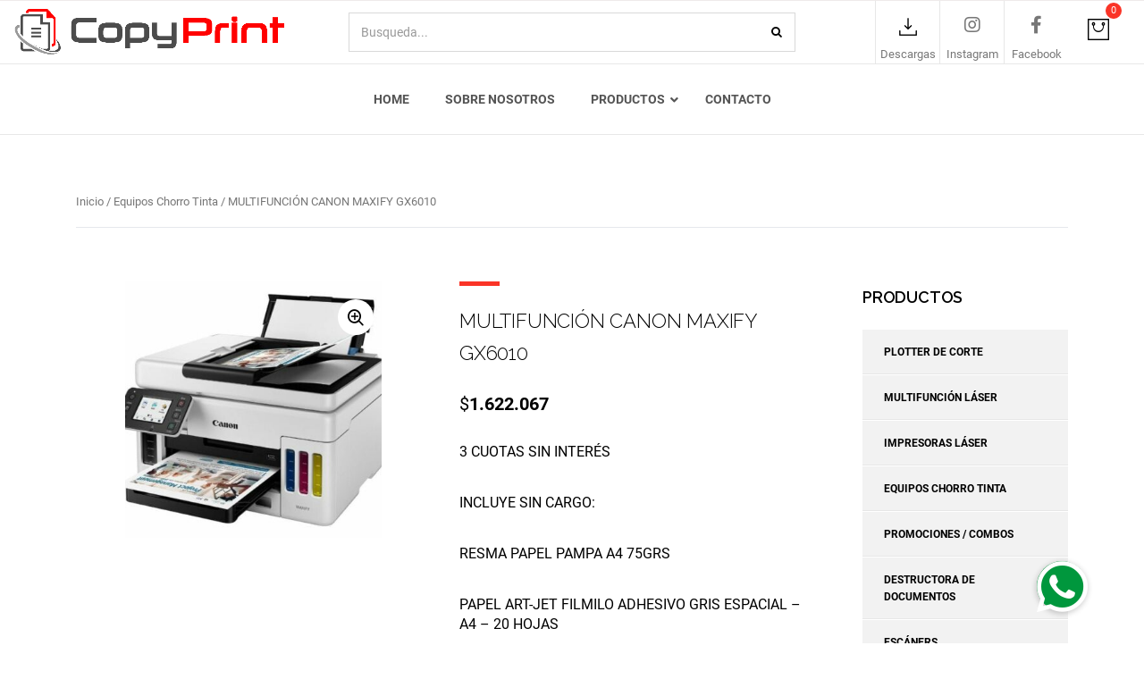

--- FILE ---
content_type: text/html; charset=UTF-8
request_url: https://www.copyprint.com.ar/producto/multifuncion-canon-maxify-gx6010/
body_size: 27602
content:
<!DOCTYPE html>
<html lang="es" id="main_html">
<head>
	    <meta charset="UTF-8">
    <meta name="viewport" content="width=device-width, initial-scale=1">
    <link rel="profile" href="http://gmpg.org/xfn/11">
    <link rel="pingback" href="https://www.copyprint.com.ar/xmlrpc.php">
    <title>MULTIFUNCIÓN CANON MAXIFY GX6010 &#8211; CopyPrint</title>
		<style type="text/css">
					.heateor_sss_button_instagram span.heateor_sss_svg,a.heateor_sss_instagram span.heateor_sss_svg{background:radial-gradient(circle at 30% 107%,#fdf497 0,#fdf497 5%,#fd5949 45%,#d6249f 60%,#285aeb 90%)}
											.heateor_sss_horizontal_sharing .heateor_sss_svg,.heateor_sss_standard_follow_icons_container .heateor_sss_svg{
							color: #fff;
						border-width: 0px;
			border-style: solid;
			border-color: transparent;
		}
					.heateor_sss_horizontal_sharing .heateorSssTCBackground{
				color:#666;
			}
					.heateor_sss_horizontal_sharing span.heateor_sss_svg:hover,.heateor_sss_standard_follow_icons_container span.heateor_sss_svg:hover{
						border-color: transparent;
		}
		.heateor_sss_vertical_sharing span.heateor_sss_svg,.heateor_sss_floating_follow_icons_container span.heateor_sss_svg{
							color: #fff;
						border-width: 0px;
			border-style: solid;
			border-color: transparent;
		}
				.heateor_sss_vertical_sharing .heateorSssTCBackground{
			color:#666;
		}
						.heateor_sss_vertical_sharing span.heateor_sss_svg:hover,.heateor_sss_floating_follow_icons_container span.heateor_sss_svg:hover{
						border-color: transparent;
		}
		@media screen and (max-width:783px) {.heateor_sss_vertical_sharing{display:none!important}}div.heateorSssSharingArrow{display:none}		</style>
		<meta name='robots' content='max-image-preview:large' />
<link rel='dns-prefetch' href='//cdnjs.cloudflare.com' />
<link rel='dns-prefetch' href='//fonts.googleapis.com' />
<link rel='dns-prefetch' href='//s.w.org' />
<link rel="alternate" type="application/rss+xml" title="CopyPrint &raquo; Feed" href="https://www.copyprint.com.ar/feed/" />
<link rel="alternate" type="application/rss+xml" title="CopyPrint &raquo; Feed de los comentarios" href="https://www.copyprint.com.ar/comments/feed/" />
<script type="text/javascript">
window._wpemojiSettings = {"baseUrl":"https:\/\/s.w.org\/images\/core\/emoji\/13.1.0\/72x72\/","ext":".png","svgUrl":"https:\/\/s.w.org\/images\/core\/emoji\/13.1.0\/svg\/","svgExt":".svg","source":{"concatemoji":"https:\/\/www.copyprint.com.ar\/wp-includes\/js\/wp-emoji-release.min.js?ver=5.9.12"}};
/*! This file is auto-generated */
!function(e,a,t){var n,r,o,i=a.createElement("canvas"),p=i.getContext&&i.getContext("2d");function s(e,t){var a=String.fromCharCode;p.clearRect(0,0,i.width,i.height),p.fillText(a.apply(this,e),0,0);e=i.toDataURL();return p.clearRect(0,0,i.width,i.height),p.fillText(a.apply(this,t),0,0),e===i.toDataURL()}function c(e){var t=a.createElement("script");t.src=e,t.defer=t.type="text/javascript",a.getElementsByTagName("head")[0].appendChild(t)}for(o=Array("flag","emoji"),t.supports={everything:!0,everythingExceptFlag:!0},r=0;r<o.length;r++)t.supports[o[r]]=function(e){if(!p||!p.fillText)return!1;switch(p.textBaseline="top",p.font="600 32px Arial",e){case"flag":return s([127987,65039,8205,9895,65039],[127987,65039,8203,9895,65039])?!1:!s([55356,56826,55356,56819],[55356,56826,8203,55356,56819])&&!s([55356,57332,56128,56423,56128,56418,56128,56421,56128,56430,56128,56423,56128,56447],[55356,57332,8203,56128,56423,8203,56128,56418,8203,56128,56421,8203,56128,56430,8203,56128,56423,8203,56128,56447]);case"emoji":return!s([10084,65039,8205,55357,56613],[10084,65039,8203,55357,56613])}return!1}(o[r]),t.supports.everything=t.supports.everything&&t.supports[o[r]],"flag"!==o[r]&&(t.supports.everythingExceptFlag=t.supports.everythingExceptFlag&&t.supports[o[r]]);t.supports.everythingExceptFlag=t.supports.everythingExceptFlag&&!t.supports.flag,t.DOMReady=!1,t.readyCallback=function(){t.DOMReady=!0},t.supports.everything||(n=function(){t.readyCallback()},a.addEventListener?(a.addEventListener("DOMContentLoaded",n,!1),e.addEventListener("load",n,!1)):(e.attachEvent("onload",n),a.attachEvent("onreadystatechange",function(){"complete"===a.readyState&&t.readyCallback()})),(n=t.source||{}).concatemoji?c(n.concatemoji):n.wpemoji&&n.twemoji&&(c(n.twemoji),c(n.wpemoji)))}(window,document,window._wpemojiSettings);
</script>
<style type="text/css">
img.wp-smiley,
img.emoji {
	display: inline !important;
	border: none !important;
	box-shadow: none !important;
	height: 1em !important;
	width: 1em !important;
	margin: 0 0.07em !important;
	vertical-align: -0.1em !important;
	background: none !important;
	padding: 0 !important;
}
</style>
	<link rel='stylesheet' id='sbi_styles-css'  href='https://www.copyprint.com.ar/wp-content/plugins/instagram-feed/css/sbi-styles.min.css?ver=6.10.0' type='text/css' media='all' />
<link rel='stylesheet' id='wp-block-library-css'  href='https://www.copyprint.com.ar/wp-includes/css/dist/block-library/style.min.css?ver=5.9.12' type='text/css' media='all' />
<link rel='stylesheet' id='swiper-css-css'  href='https://www.copyprint.com.ar/wp-content/plugins/instagram-widget-by-wpzoom/dist/styles/library/swiper.css?ver=7.4.1' type='text/css' media='all' />
<link rel='stylesheet' id='dashicons-css'  href='https://www.copyprint.com.ar/wp-includes/css/dashicons.min.css?ver=5.9.12' type='text/css' media='all' />
<link rel='stylesheet' id='magnific-popup-css'  href='https://www.copyprint.com.ar/wp-content/plugins/instagram-widget-by-wpzoom/dist/styles/library/magnific-popup.css?ver=2.1.4' type='text/css' media='all' />
<link rel='stylesheet' id='wpz-insta_block-frontend-style-css'  href='https://www.copyprint.com.ar/wp-content/plugins/instagram-widget-by-wpzoom/dist/styles/frontend/index.css?ver=88334af8e7b2e2d861de8f44ef434a93' type='text/css' media='all' />
<link rel='stylesheet' id='wc-blocks-vendors-style-css'  href='https://www.copyprint.com.ar/wp-content/plugins/woocommerce/packages/woocommerce-blocks/build/wc-blocks-vendors-style.css?ver=7.2.2' type='text/css' media='all' />
<link rel='stylesheet' id='wc-blocks-style-css'  href='https://www.copyprint.com.ar/wp-content/plugins/woocommerce/packages/woocommerce-blocks/build/wc-blocks-style.css?ver=7.2.2' type='text/css' media='all' />
<style id='global-styles-inline-css' type='text/css'>
body{--wp--preset--color--black: #000000;--wp--preset--color--cyan-bluish-gray: #abb8c3;--wp--preset--color--white: #ffffff;--wp--preset--color--pale-pink: #f78da7;--wp--preset--color--vivid-red: #cf2e2e;--wp--preset--color--luminous-vivid-orange: #ff6900;--wp--preset--color--luminous-vivid-amber: #fcb900;--wp--preset--color--light-green-cyan: #7bdcb5;--wp--preset--color--vivid-green-cyan: #00d084;--wp--preset--color--pale-cyan-blue: #8ed1fc;--wp--preset--color--vivid-cyan-blue: #0693e3;--wp--preset--color--vivid-purple: #9b51e0;--wp--preset--gradient--vivid-cyan-blue-to-vivid-purple: linear-gradient(135deg,rgba(6,147,227,1) 0%,rgb(155,81,224) 100%);--wp--preset--gradient--light-green-cyan-to-vivid-green-cyan: linear-gradient(135deg,rgb(122,220,180) 0%,rgb(0,208,130) 100%);--wp--preset--gradient--luminous-vivid-amber-to-luminous-vivid-orange: linear-gradient(135deg,rgba(252,185,0,1) 0%,rgba(255,105,0,1) 100%);--wp--preset--gradient--luminous-vivid-orange-to-vivid-red: linear-gradient(135deg,rgba(255,105,0,1) 0%,rgb(207,46,46) 100%);--wp--preset--gradient--very-light-gray-to-cyan-bluish-gray: linear-gradient(135deg,rgb(238,238,238) 0%,rgb(169,184,195) 100%);--wp--preset--gradient--cool-to-warm-spectrum: linear-gradient(135deg,rgb(74,234,220) 0%,rgb(151,120,209) 20%,rgb(207,42,186) 40%,rgb(238,44,130) 60%,rgb(251,105,98) 80%,rgb(254,248,76) 100%);--wp--preset--gradient--blush-light-purple: linear-gradient(135deg,rgb(255,206,236) 0%,rgb(152,150,240) 100%);--wp--preset--gradient--blush-bordeaux: linear-gradient(135deg,rgb(254,205,165) 0%,rgb(254,45,45) 50%,rgb(107,0,62) 100%);--wp--preset--gradient--luminous-dusk: linear-gradient(135deg,rgb(255,203,112) 0%,rgb(199,81,192) 50%,rgb(65,88,208) 100%);--wp--preset--gradient--pale-ocean: linear-gradient(135deg,rgb(255,245,203) 0%,rgb(182,227,212) 50%,rgb(51,167,181) 100%);--wp--preset--gradient--electric-grass: linear-gradient(135deg,rgb(202,248,128) 0%,rgb(113,206,126) 100%);--wp--preset--gradient--midnight: linear-gradient(135deg,rgb(2,3,129) 0%,rgb(40,116,252) 100%);--wp--preset--duotone--dark-grayscale: url('#wp-duotone-dark-grayscale');--wp--preset--duotone--grayscale: url('#wp-duotone-grayscale');--wp--preset--duotone--purple-yellow: url('#wp-duotone-purple-yellow');--wp--preset--duotone--blue-red: url('#wp-duotone-blue-red');--wp--preset--duotone--midnight: url('#wp-duotone-midnight');--wp--preset--duotone--magenta-yellow: url('#wp-duotone-magenta-yellow');--wp--preset--duotone--purple-green: url('#wp-duotone-purple-green');--wp--preset--duotone--blue-orange: url('#wp-duotone-blue-orange');--wp--preset--font-size--small: 13px;--wp--preset--font-size--medium: 20px;--wp--preset--font-size--large: 36px;--wp--preset--font-size--x-large: 42px;}.has-black-color{color: var(--wp--preset--color--black) !important;}.has-cyan-bluish-gray-color{color: var(--wp--preset--color--cyan-bluish-gray) !important;}.has-white-color{color: var(--wp--preset--color--white) !important;}.has-pale-pink-color{color: var(--wp--preset--color--pale-pink) !important;}.has-vivid-red-color{color: var(--wp--preset--color--vivid-red) !important;}.has-luminous-vivid-orange-color{color: var(--wp--preset--color--luminous-vivid-orange) !important;}.has-luminous-vivid-amber-color{color: var(--wp--preset--color--luminous-vivid-amber) !important;}.has-light-green-cyan-color{color: var(--wp--preset--color--light-green-cyan) !important;}.has-vivid-green-cyan-color{color: var(--wp--preset--color--vivid-green-cyan) !important;}.has-pale-cyan-blue-color{color: var(--wp--preset--color--pale-cyan-blue) !important;}.has-vivid-cyan-blue-color{color: var(--wp--preset--color--vivid-cyan-blue) !important;}.has-vivid-purple-color{color: var(--wp--preset--color--vivid-purple) !important;}.has-black-background-color{background-color: var(--wp--preset--color--black) !important;}.has-cyan-bluish-gray-background-color{background-color: var(--wp--preset--color--cyan-bluish-gray) !important;}.has-white-background-color{background-color: var(--wp--preset--color--white) !important;}.has-pale-pink-background-color{background-color: var(--wp--preset--color--pale-pink) !important;}.has-vivid-red-background-color{background-color: var(--wp--preset--color--vivid-red) !important;}.has-luminous-vivid-orange-background-color{background-color: var(--wp--preset--color--luminous-vivid-orange) !important;}.has-luminous-vivid-amber-background-color{background-color: var(--wp--preset--color--luminous-vivid-amber) !important;}.has-light-green-cyan-background-color{background-color: var(--wp--preset--color--light-green-cyan) !important;}.has-vivid-green-cyan-background-color{background-color: var(--wp--preset--color--vivid-green-cyan) !important;}.has-pale-cyan-blue-background-color{background-color: var(--wp--preset--color--pale-cyan-blue) !important;}.has-vivid-cyan-blue-background-color{background-color: var(--wp--preset--color--vivid-cyan-blue) !important;}.has-vivid-purple-background-color{background-color: var(--wp--preset--color--vivid-purple) !important;}.has-black-border-color{border-color: var(--wp--preset--color--black) !important;}.has-cyan-bluish-gray-border-color{border-color: var(--wp--preset--color--cyan-bluish-gray) !important;}.has-white-border-color{border-color: var(--wp--preset--color--white) !important;}.has-pale-pink-border-color{border-color: var(--wp--preset--color--pale-pink) !important;}.has-vivid-red-border-color{border-color: var(--wp--preset--color--vivid-red) !important;}.has-luminous-vivid-orange-border-color{border-color: var(--wp--preset--color--luminous-vivid-orange) !important;}.has-luminous-vivid-amber-border-color{border-color: var(--wp--preset--color--luminous-vivid-amber) !important;}.has-light-green-cyan-border-color{border-color: var(--wp--preset--color--light-green-cyan) !important;}.has-vivid-green-cyan-border-color{border-color: var(--wp--preset--color--vivid-green-cyan) !important;}.has-pale-cyan-blue-border-color{border-color: var(--wp--preset--color--pale-cyan-blue) !important;}.has-vivid-cyan-blue-border-color{border-color: var(--wp--preset--color--vivid-cyan-blue) !important;}.has-vivid-purple-border-color{border-color: var(--wp--preset--color--vivid-purple) !important;}.has-vivid-cyan-blue-to-vivid-purple-gradient-background{background: var(--wp--preset--gradient--vivid-cyan-blue-to-vivid-purple) !important;}.has-light-green-cyan-to-vivid-green-cyan-gradient-background{background: var(--wp--preset--gradient--light-green-cyan-to-vivid-green-cyan) !important;}.has-luminous-vivid-amber-to-luminous-vivid-orange-gradient-background{background: var(--wp--preset--gradient--luminous-vivid-amber-to-luminous-vivid-orange) !important;}.has-luminous-vivid-orange-to-vivid-red-gradient-background{background: var(--wp--preset--gradient--luminous-vivid-orange-to-vivid-red) !important;}.has-very-light-gray-to-cyan-bluish-gray-gradient-background{background: var(--wp--preset--gradient--very-light-gray-to-cyan-bluish-gray) !important;}.has-cool-to-warm-spectrum-gradient-background{background: var(--wp--preset--gradient--cool-to-warm-spectrum) !important;}.has-blush-light-purple-gradient-background{background: var(--wp--preset--gradient--blush-light-purple) !important;}.has-blush-bordeaux-gradient-background{background: var(--wp--preset--gradient--blush-bordeaux) !important;}.has-luminous-dusk-gradient-background{background: var(--wp--preset--gradient--luminous-dusk) !important;}.has-pale-ocean-gradient-background{background: var(--wp--preset--gradient--pale-ocean) !important;}.has-electric-grass-gradient-background{background: var(--wp--preset--gradient--electric-grass) !important;}.has-midnight-gradient-background{background: var(--wp--preset--gradient--midnight) !important;}.has-small-font-size{font-size: var(--wp--preset--font-size--small) !important;}.has-medium-font-size{font-size: var(--wp--preset--font-size--medium) !important;}.has-large-font-size{font-size: var(--wp--preset--font-size--large) !important;}.has-x-large-font-size{font-size: var(--wp--preset--font-size--x-large) !important;}
</style>
<link rel='stylesheet' id='buttonizer_frontend_style-css'  href='https://www.copyprint.com.ar/wp-content/plugins/buttonizer-multifunctional-button/assets/frontend.css?v=05770f32b71ce740fb5c6d371172f6df&#038;ver=5.9.12' type='text/css' media='all' />
<link rel='stylesheet' id='buttonizer-icon-library-css'  href='https://cdnjs.cloudflare.com/ajax/libs/font-awesome/5.15.4/css/all.min.css?ver=5.9.12' type='text/css' media='all' integrity='sha512-1ycn6IcaQQ40/MKBW2W4Rhis/DbILU74C1vSrLJxCq57o941Ym01SwNsOMqvEBFlcgUa6xLiPY/NS5R+E6ztJQ==' crossorigin='anonymous' />
<link rel='stylesheet' id='contact-form-7-css'  href='https://www.copyprint.com.ar/wp-content/plugins/contact-form-7/includes/css/styles.css?ver=5.5.6' type='text/css' media='all' />
<link rel='stylesheet' id='wpdm-font-awesome-css'  href='https://www.copyprint.com.ar/wp-content/plugins/download-manager/assets/fontawesome/css/all.css?ver=5.9.12' type='text/css' media='all' />
<link rel='stylesheet' id='wpdm-front-bootstrap-css'  href='https://www.copyprint.com.ar/wp-content/plugins/download-manager/assets/bootstrap/css/bootstrap.min.css?ver=5.9.12' type='text/css' media='all' />
<link rel='stylesheet' id='wpdm-front-css'  href='https://www.copyprint.com.ar/wp-content/plugins/download-manager/assets/css/front.css?ver=5.9.12' type='text/css' media='all' />
<link rel='stylesheet' id='rs-plugin-settings-css'  href='https://www.copyprint.com.ar/wp-content/plugins/revslider/public/assets/css/rs6.css?ver=6.1.5' type='text/css' media='all' />
<style id='rs-plugin-settings-inline-css' type='text/css'>
#rs-demo-id {}
</style>
<link rel='stylesheet' id='stm-stmicons-css'  href='https://www.copyprint.com.ar/wp-content/uploads/stm_fonts/stmicons/stmicons.css?ver=1.0.1' type='text/css' media='all' />
<link rel='stylesheet' id='stm-stmicons_consulting-css'  href='https://www.copyprint.com.ar/wp-content/uploads/stm_fonts/stmicons/consulting/stmicons.css?ver=1.0.1' type='text/css' media='all' />
<link rel='stylesheet' id='stm-stmicons_feather-css'  href='https://www.copyprint.com.ar/wp-content/uploads/stm_fonts/stmicons/feather/stmicons.css?ver=1.0.1' type='text/css' media='all' />
<link rel='stylesheet' id='stm-stmicons_icomoon-css'  href='https://www.copyprint.com.ar/wp-content/uploads/stm_fonts/stmicons/icomoon/stmicons.css?ver=1.0.1' type='text/css' media='all' />
<link rel='stylesheet' id='stm-stmicons_linear-css'  href='https://www.copyprint.com.ar/wp-content/uploads/stm_fonts/stmicons/linear/stmicons.css?ver=1.0.1' type='text/css' media='all' />
<link rel='stylesheet' id='stm-stmicons_store-css'  href='https://www.copyprint.com.ar/wp-content/uploads/stm_fonts/stmicons/store/stmicons.css?ver=1.0.1' type='text/css' media='all' />
<link rel='stylesheet' id='stm-stmicons_vicons-css'  href='https://www.copyprint.com.ar/wp-content/uploads/stm_fonts/stmicons/vicons/stmicons.css?ver=1.0.1' type='text/css' media='all' />
<link rel='stylesheet' id='stm_megamenu-css'  href='https://www.copyprint.com.ar/wp-content/plugins/stm-configurations/megamenu/assets/css/megamenu.css?ver=1.2' type='text/css' media='all' />
<link rel='stylesheet' id='wpl-wcs-style-css'  href='https://www.copyprint.com.ar/wp-content/plugins/woo-category-slider-grid/deprecated/public/assets/css/style.css?ver=1.1.3' type='text/css' media='all' />
<link rel='stylesheet' id='wpl-wcs-responsive-css'  href='https://www.copyprint.com.ar/wp-content/plugins/woo-category-slider-grid/deprecated/public/assets/css/responsive.css?ver=1.1.3' type='text/css' media='all' />
<style id='woocommerce-inline-inline-css' type='text/css'>
.woocommerce form .form-row .required { visibility: visible; }
</style>
<link rel='stylesheet' id='fontawesome-css-6-css'  href='https://www.copyprint.com.ar/wp-content/plugins/wp-font-awesome/font-awesome/css/fontawesome-all.min.css?ver=1.7.8' type='text/css' media='all' />
<link rel='stylesheet' id='fontawesome-css-4-css'  href='https://www.copyprint.com.ar/wp-content/plugins/wp-font-awesome/font-awesome/css/v4-shims.min.css?ver=1.7.8' type='text/css' media='all' />
<link rel='stylesheet' id='main-styles-css'  href='https://www.copyprint.com.ar/wp-content/themes/pearl/style.css?ver=1647493657' type='text/css' media='' />
<link rel='stylesheet' id='heateor_sss_frontend_css-css'  href='https://www.copyprint.com.ar/wp-content/plugins/sassy-social-share/public/css/sassy-social-share-public.css?ver=3.3.41' type='text/css' media='all' />
<link rel='stylesheet' id='ubermenu-css'  href='https://www.copyprint.com.ar/wp-content/plugins/ubermenu/pro/assets/css/ubermenu.min.css?ver=3.6.1' type='text/css' media='all' />
<link rel='stylesheet' id='ubermenu-white-css'  href='https://www.copyprint.com.ar/wp-content/plugins/ubermenu/pro/assets/css/skins/white.css?ver=5.9.12' type='text/css' media='all' />
<link rel='stylesheet' id='ubermenu-font-awesome-all-css'  href='https://www.copyprint.com.ar/wp-content/plugins/ubermenu/assets/fontawesome/css/all.min.css?ver=5.9.12' type='text/css' media='all' />
<link rel='stylesheet' id='stm_default_google_font-css'  href='https://fonts.googleapis.com/css?family=Encode+Sans+Expanded%3A100%2C200%2C300%2C400%2C400i%2C500%2C600%2C700%2C800%2C900%7CRaleway%3A100%2C200%2C300%2C400%2C400i%2C500%2C600%2C700%2C800%2C900%7CRaleway%3A100%2C200%2C300%2C400%2C400i%2C500%2C600%2C700%2C800%2C900&#038;ver=3.3.3#038;subset=latin%2Clatin-ext' type='text/css' media='all' />
<link rel='stylesheet' id='pearl-theme-styles-css'  href='https://www.copyprint.com.ar/wp-content/themes/pearl/assets/css/app.css?ver=3.3.3' type='text/css' media='all' />
<style id='pearl-theme-styles-inline-css' type='text/css'>
.stm_titlebox {
				background-image: url();
		}.stm_titlebox:after {
            background-color: rgba(0, 0, 0, 0.65);
        }.stm_titlebox .stm_titlebox__title,
        .stm_titlebox .stm_titlebox__author,
        .stm_titlebox .stm_titlebox__categories
        {
            color:  #ffffff !important;
        }.stm_titlebox .stm_titlebox__subtitle {
            color: #ffffff;
        }.stm_titlebox .stm_titlebox__inner .stm_separator {
            background-color: #ffffff !important;
        }
</style>
<link rel='stylesheet' id='pearl-theme-custom-styles-css'  href='https://www.copyprint.com.ar/wp-content/uploads/stm_uploads/skin-custom.css?ver=152' type='text/css' media='all' />
<link rel='stylesheet' id='fontawesome-css'  href='https://www.copyprint.com.ar/wp-content/themes/pearl/assets/vendor/font-awesome.min.css?ver=3.3.3' type='text/css' media='all' />
<link rel='stylesheet' id='vc_font_awesome_5_shims-css'  href='https://www.copyprint.com.ar/wp-content/plugins/js_composer/assets/lib/bower/font-awesome/css/v4-shims.min.css?ver=6.1' type='text/css' media='all' />
<link rel='stylesheet' id='vc_font_awesome_5-css'  href='https://www.copyprint.com.ar/wp-content/plugins/js_composer/assets/lib/bower/font-awesome/css/all.min.css?ver=6.1' type='text/css' media='all' />
<link rel='stylesheet' id='pearl-buttons-style-css'  href='https://www.copyprint.com.ar/wp-content/themes/pearl/assets/css/buttons/styles/style_4.css?ver=3.3.3' type='text/css' media='all' />
<link rel='stylesheet' id='pearl-sidebars-style-css'  href='https://www.copyprint.com.ar/wp-content/themes/pearl/assets/css/sidebar/style_14.css?ver=3.3.3' type='text/css' media='all' />
<link rel='stylesheet' id='pearl-forms-style-css'  href='https://www.copyprint.com.ar/wp-content/themes/pearl/assets/css/form/style_4.css?ver=3.3.3' type='text/css' media='all' />
<link rel='stylesheet' id='pearl-blockquote-style-css'  href='https://www.copyprint.com.ar/wp-content/themes/pearl/assets/css/blockquote/style_12.css?ver=3.3.3' type='text/css' media='all' />
<link rel='stylesheet' id='pearl-post-style-css'  href='https://www.copyprint.com.ar/wp-content/themes/pearl/assets/css/post/style_13.css?ver=3.3.3' type='text/css' media='all' />
<link rel='stylesheet' id='pearl-pagination-style-css'  href='https://www.copyprint.com.ar/wp-content/themes/pearl/assets/css/pagination/style_13.css?ver=3.3.3' type='text/css' media='all' />
<link rel='stylesheet' id='pearl-list-style-css'  href='https://www.copyprint.com.ar/wp-content/themes/pearl/assets/css/lists/style_1.css?ver=3.3.3' type='text/css' media='all' />
<link rel='stylesheet' id='pearl-tabs-style-css'  href='https://www.copyprint.com.ar/wp-content/themes/pearl/assets/css/tabs/style_2.css?ver=3.3.3' type='text/css' media='all' />
<link rel='stylesheet' id='pearl-tour-style-css'  href='https://www.copyprint.com.ar/wp-content/themes/pearl/assets/css/tour/style_1.css?ver=3.3.3' type='text/css' media='all' />
<link rel='stylesheet' id='pearl-accordions-style-css'  href='https://www.copyprint.com.ar/wp-content/themes/pearl/assets/css/accordion/style_2.css?ver=3.3.3' type='text/css' media='all' />
<link rel='stylesheet' id='bootstrap-datepicker3-css'  href='https://www.copyprint.com.ar/wp-content/themes/pearl/assets/css/vendors/bootstrap-datepicker3.css?ver=3.3.3' type='text/css' media='all' />
<link rel='stylesheet' id='pearl-header-style-css'  href='https://www.copyprint.com.ar/wp-content/themes/pearl/assets/css/header/style_1.css?ver=3.3.3' type='text/css' media='all' />
<link rel='stylesheet' id='pearl-footer-style-css'  href='https://www.copyprint.com.ar/wp-content/themes/pearl/assets/css/footer/style_2.css?ver=3.3.3' type='text/css' media='all' />
<link rel='stylesheet' id='pearl-titlebox-style-css'  href='https://www.copyprint.com.ar/wp-content/themes/pearl/assets/css/titlebox/style_2.css?ver=3.3.3' type='text/css' media='all' />
<link rel='stylesheet' id='mediaelement-css'  href='https://www.copyprint.com.ar/wp-includes/js/mediaelement/mediaelementplayer-legacy.min.css?ver=4.2.16' type='text/css' media='all' />
<link rel='stylesheet' id='stm_player.css-css'  href='https://www.copyprint.com.ar/wp-content/themes/pearl/assets/css/player/player.css?ver=3.3.3' type='text/css' media='all' />
<link rel='stylesheet' id='stm_woo-css'  href='https://www.copyprint.com.ar/wp-content/themes/pearl/assets/css/vendors/woo.css?ver=3.3.3' type='text/css' media='all' />
<link rel='stylesheet' id='lightgallery-css'  href='https://www.copyprint.com.ar/wp-content/themes/pearl/assets/vendor/lightgallery.css?ver=3.3.3' type='text/css' media='all' />
<link rel='stylesheet' id='timepicker.css-css'  href='https://www.copyprint.com.ar/wp-content/themes/pearl/assets/vendor/jquery.timepicker.css?ver=3.3.3' type='text/css' media='all' />
<link rel='stylesheet' id='stm_instagram-css'  href='https://www.copyprint.com.ar/wp-content/themes/pearl/assets/css/vendors/instagram.css?ver=3.3.3' type='text/css' media='all' />
<script type='text/javascript' src='https://www.copyprint.com.ar/wp-includes/js/jquery/jquery.min.js?ver=3.6.0' id='jquery-core-js'></script>
<script type='text/javascript' src='https://www.copyprint.com.ar/wp-includes/js/jquery/jquery-migrate.min.js?ver=3.3.2' id='jquery-migrate-js'></script>
<script type='text/javascript' src='https://www.copyprint.com.ar/wp-includes/js/underscore.min.js?ver=1.13.1' id='underscore-js'></script>
<script type='text/javascript' id='wp-util-js-extra'>
/* <![CDATA[ */
var _wpUtilSettings = {"ajax":{"url":"\/wp-admin\/admin-ajax.php"}};
/* ]]> */
</script>
<script type='text/javascript' src='https://www.copyprint.com.ar/wp-includes/js/wp-util.min.js?ver=5.9.12' id='wp-util-js'></script>
<script type='text/javascript' src='https://www.copyprint.com.ar/wp-content/plugins/instagram-widget-by-wpzoom/dist/scripts/library/magnific-popup.js?ver=1684103391' id='magnific-popup-js'></script>
<script type='text/javascript' src='https://www.copyprint.com.ar/wp-content/plugins/instagram-widget-by-wpzoom/dist/scripts/library/swiper.js?ver=7.4.1' id='swiper-js-js'></script>
<script type='text/javascript' src='https://www.copyprint.com.ar/wp-content/plugins/instagram-widget-by-wpzoom/dist/scripts/frontend/block.js?ver=bbee4d67b2da18bd1bf250c180e626bb' id='wpz-insta_block-frontend-script-js'></script>
<script type='text/javascript' src='https://www.copyprint.com.ar/wp-content/plugins/download-manager/assets/bootstrap/js/popper.min.js?ver=5.9.12' id='wpdm-poper-js'></script>
<script type='text/javascript' src='https://www.copyprint.com.ar/wp-content/plugins/download-manager/assets/bootstrap/js/bootstrap.min.js?ver=5.9.12' id='wpdm-front-bootstrap-js'></script>
<script type='text/javascript' id='wpdm-frontjs-js-extra'>
/* <![CDATA[ */
var wpdm_url = {"home":"https:\/\/www.copyprint.com.ar\/","site":"https:\/\/www.copyprint.com.ar\/","ajax":"https:\/\/www.copyprint.com.ar\/wp-admin\/admin-ajax.php"};
var wpdm_js = {"spinner":"<i class=\"fas fa-sun fa-spin\"><\/i>"};
/* ]]> */
</script>
<script type='text/javascript' src='https://www.copyprint.com.ar/wp-content/plugins/download-manager/assets/js/front.js?ver=3.2.41' id='wpdm-frontjs-js'></script>
<script type='text/javascript' src='https://www.copyprint.com.ar/wp-content/plugins/revslider/public/assets/js/revolution.tools.min.js?ver=6.0' id='tp-tools-js'></script>
<script type='text/javascript' src='https://www.copyprint.com.ar/wp-content/plugins/revslider/public/assets/js/rs6.min.js?ver=6.1.5' id='revmin-js'></script>
<script type='text/javascript' src='https://www.copyprint.com.ar/wp-content/plugins/stm-configurations/megamenu/assets/js/megamenu.js?ver=1.2' id='stm_megamenu-js'></script>
<script type='text/javascript' src='https://www.copyprint.com.ar/wp-content/plugins/woocommerce/assets/js/jquery-blockui/jquery.blockUI.min.js?ver=2.7.0-wc.6.4.1' id='jquery-blockui-js'></script>
<script type='text/javascript' id='wc-add-to-cart-js-extra'>
/* <![CDATA[ */
var wc_add_to_cart_params = {"ajax_url":"\/wp-admin\/admin-ajax.php","wc_ajax_url":"\/?wc-ajax=%%endpoint%%","i18n_view_cart":"Ver carrito","cart_url":"https:\/\/www.copyprint.com.ar\/cart\/","is_cart":"","cart_redirect_after_add":"no"};
/* ]]> */
</script>
<script type='text/javascript' src='https://www.copyprint.com.ar/wp-content/plugins/woocommerce/assets/js/frontend/add-to-cart.min.js?ver=6.4.1' id='wc-add-to-cart-js'></script>
<script type='text/javascript' src='https://www.copyprint.com.ar/wp-content/plugins/js_composer/assets/js/vendors/woocommerce-add-to-cart.js?ver=6.1' id='vc_woocommerce-add-to-cart-js-js'></script>
<link rel="EditURI" type="application/rsd+xml" title="RSD" href="https://www.copyprint.com.ar/xmlrpc.php?rsd" />
<link rel="wlwmanifest" type="application/wlwmanifest+xml" href="https://www.copyprint.com.ar/wp-includes/wlwmanifest.xml" /> 
<meta name="generator" content="WordPress 5.9.12" />
<meta name="generator" content="WooCommerce 6.4.1" />
<link rel="canonical" href="https://www.copyprint.com.ar/producto/multifuncion-canon-maxify-gx6010/" />
<link rel='shortlink' href='https://www.copyprint.com.ar/?p=277706' />
<link rel="alternate" type="application/json+oembed" href="https://www.copyprint.com.ar/wp-json/oembed/1.0/embed?url=https%3A%2F%2Fwww.copyprint.com.ar%2Fproducto%2Fmultifuncion-canon-maxify-gx6010%2F" />
<link rel="alternate" type="text/xml+oembed" href="https://www.copyprint.com.ar/wp-json/oembed/1.0/embed?url=https%3A%2F%2Fwww.copyprint.com.ar%2Fproducto%2Fmultifuncion-canon-maxify-gx6010%2F&#038;format=xml" />
				<style type="text/css">
					@font-face {font-family: "myriadproregular";font-display: auto;font-fallback: ;font-weight: 400;src: url(https://www.copyprint.com.ar/wp-content/uploads/2020/07/MYRIADPRO-REGULAR.otf) format('OpenType');}				</style>
				<style id="ubermenu-custom-generated-css">
/** Font Awesome 4 Compatibility **/
.fa{font-style:normal;font-variant:normal;font-weight:normal;font-family:FontAwesome;}

/** UberMenu Custom Menu Styles (Customizer) **/
/* main */
 .ubermenu-main .ubermenu-item-level-0 > .ubermenu-target { font-size:14px; }
 .ubermenu.ubermenu-main .ubermenu-item-level-0:hover > .ubermenu-target, .ubermenu-main .ubermenu-item-level-0.ubermenu-active > .ubermenu-target { color:#a91111; background:#ffffff; }
 .ubermenu-main .ubermenu-item-level-0.ubermenu-current-menu-item > .ubermenu-target, .ubermenu-main .ubermenu-item-level-0.ubermenu-current-menu-parent > .ubermenu-target, .ubermenu-main .ubermenu-item-level-0.ubermenu-current-menu-ancestor > .ubermenu-target { color:#a91111; }
 .ubermenu-main .ubermenu-item.ubermenu-item-level-0 > .ubermenu-highlight { color:#a91111; }
 .ubermenu-main .ubermenu-submenu .ubermenu-item-header > .ubermenu-target:hover { color:#a91111; }
 .ubermenu.ubermenu-main .ubermenu-item-normal > .ubermenu-target:hover, .ubermenu.ubermenu-main .ubermenu-item-normal.ubermenu-active > .ubermenu-target { color:#a91111; }
 .ubermenu-main .ubermenu-submenu-type-flyout > .ubermenu-item-normal > .ubermenu-target { border-bottom:1px solid #2fce51; }
 .ubermenu.ubermenu-main .ubermenu-tabs .ubermenu-tabs-group > .ubermenu-tab > .ubermenu-target { font-size:14px; }
 .ubermenu.ubermenu-main .ubermenu-submenu .ubermenu-tab.ubermenu-active > .ubermenu-target { color:#a91111; }
 .ubermenu.ubermenu-main .ubermenu-tab.ubermenu-active > .ubermenu-target { background-color:#ffffff; }


/* Status: Loaded from Transient */

</style>	<script>
      var pearl_load_post_type_gallery = 'c2203ff4af';
      var pearl_load_more_posts = '20b5a10b1e';
      var pearl_load_album = '67a1966962';
      var pearl_donate = '1f8d2ca99a';
      var pearl_load_splash_album = '7b04b4b2ad';
      var pearl_load_portfolio = 'cce47d87dd';
      var pearl_load_posts_list = 'c3c743a8d6';
      var pearl_woo_quick_view = '43a5502eb8';
      var pearl_update_custom_styles_admin = '1e49b75471';
      var pearl_like_dislike = '698f1f4c40';
      var stm_ajax_add_review = 'be8bedb04e';
      var pearl_install_plugin = 'a0012f8fb6';
      var pearl_get_thumbnail = 'e6a499c680';
      var pearl_save_settings = '37bfd4a3b6';

      var stm_ajaxurl = 'https://www.copyprint.com.ar/wp-admin/admin-ajax.php';
      var stm_site_width = 1110;
      var stm_date_format = 'd MM yy';
      var stm_time_format = 'HH:mm';
	        var stm_album = [];
      var stm_album_name = '';
	        var stm_site_paddings = 80;
      if (window.innerWidth < 1300) stm_site_paddings = 0;
      var stm_sticky = '';
	</script>
		<noscript><style>.woocommerce-product-gallery{ opacity: 1 !important; }</style></noscript>
	<meta name="generator" content="Powered by WPBakery Page Builder - drag and drop page builder for WordPress."/>
<meta name="generator" content="Powered by Slider Revolution 6.1.5 - responsive, Mobile-Friendly Slider Plugin for WordPress with comfortable drag and drop interface." />
<style type="text/css" id="sns_global_styles">.stm-navigation__fullwidth > ul > li ul.sub-menu > li > a {
  color:#444;
}

.tbc{
	background-color:transparent;
}</style><link rel="icon" href="https://www.copyprint.com.ar/wp-content/uploads/2020/10/cropped-icono-32x32.png" sizes="32x32" />
<link rel="icon" href="https://www.copyprint.com.ar/wp-content/uploads/2020/10/cropped-icono-192x192.png" sizes="192x192" />
<link rel="apple-touch-icon" href="https://www.copyprint.com.ar/wp-content/uploads/2020/10/cropped-icono-180x180.png" />
<meta name="msapplication-TileImage" content="https://www.copyprint.com.ar/wp-content/uploads/2020/10/cropped-icono-270x270.png" />
<script type="text/javascript">function setREVStartSize(t){try{var h,e=document.getElementById(t.c).parentNode.offsetWidth;if(e=0===e||isNaN(e)?window.innerWidth:e,t.tabw=void 0===t.tabw?0:parseInt(t.tabw),t.thumbw=void 0===t.thumbw?0:parseInt(t.thumbw),t.tabh=void 0===t.tabh?0:parseInt(t.tabh),t.thumbh=void 0===t.thumbh?0:parseInt(t.thumbh),t.tabhide=void 0===t.tabhide?0:parseInt(t.tabhide),t.thumbhide=void 0===t.thumbhide?0:parseInt(t.thumbhide),t.mh=void 0===t.mh||""==t.mh||"auto"===t.mh?0:parseInt(t.mh,0),"fullscreen"===t.layout||"fullscreen"===t.l)h=Math.max(t.mh,window.innerHeight);else{for(var i in t.gw=Array.isArray(t.gw)?t.gw:[t.gw],t.rl)void 0!==t.gw[i]&&0!==t.gw[i]||(t.gw[i]=t.gw[i-1]);for(var i in t.gh=void 0===t.el||""===t.el||Array.isArray(t.el)&&0==t.el.length?t.gh:t.el,t.gh=Array.isArray(t.gh)?t.gh:[t.gh],t.rl)void 0!==t.gh[i]&&0!==t.gh[i]||(t.gh[i]=t.gh[i-1]);var r,a=new Array(t.rl.length),n=0;for(var i in t.tabw=t.tabhide>=e?0:t.tabw,t.thumbw=t.thumbhide>=e?0:t.thumbw,t.tabh=t.tabhide>=e?0:t.tabh,t.thumbh=t.thumbhide>=e?0:t.thumbh,t.rl)a[i]=t.rl[i]<window.innerWidth?0:t.rl[i];for(var i in r=a[0],a)r>a[i]&&0<a[i]&&(r=a[i],n=i);var d=e>t.gw[n]+t.tabw+t.thumbw?1:(e-(t.tabw+t.thumbw))/t.gw[n];h=t.gh[n]*d+(t.tabh+t.thumbh)}void 0===window.rs_init_css&&(window.rs_init_css=document.head.appendChild(document.createElement("style"))),document.getElementById(t.c).height=h,window.rs_init_css.innerHTML+="#"+t.c+"_wrapper { height: "+h+"px }"}catch(t){console.log("Failure at Presize of Slider:"+t)}};</script>
<link rel="alternate" type="application/rss+xml" title="RSS" href="https://www.copyprint.com.ar/rsslatest.xml" />		<style type="text/css" id="wp-custom-css">
			/*instagram feed*/
.zoom-instagram .zoom-instagram-widget__header{
	margin:0px;
}

/*fonts*/
@import url('https://fonts.googleapis.com/css2?family=Raleway&family=Roboto:wght@400;700&display=swap');
/* cyrillic-ext */
@font-face {
  font-family: 'Roboto';
  font-style: italic;
  font-weight: 100;
  src: url(https://fonts.gstatic.com/s/roboto/v30/KFOiCnqEu92Fr1Mu51QrEz0dL_nz.woff2) format('woff2');
  unicode-range: U+0460-052F, U+1C80-1C88, U+20B4, U+2DE0-2DFF, U+A640-A69F, U+FE2E-FE2F;
}
/* cyrillic */
@font-face {
  font-family: 'Roboto';
  font-style: italic;
  font-weight: 100;
  src: url(https://fonts.gstatic.com/s/roboto/v30/KFOiCnqEu92Fr1Mu51QrEzQdL_nz.woff2) format('woff2');
  unicode-range: U+0301, U+0400-045F, U+0490-0491, U+04B0-04B1, U+2116;
}
/* greek-ext */
@font-face {
  font-family: 'Roboto';
  font-style: italic;
  font-weight: 100;
  src: url(https://fonts.gstatic.com/s/roboto/v30/KFOiCnqEu92Fr1Mu51QrEzwdL_nz.woff2) format('woff2');
  unicode-range: U+1F00-1FFF;
}
/* greek */
@font-face {
  font-family: 'Roboto';
  font-style: italic;
  font-weight: 100;
  src: url(https://fonts.gstatic.com/s/roboto/v30/KFOiCnqEu92Fr1Mu51QrEzMdL_nz.woff2) format('woff2');
  unicode-range: U+0370-03FF;
}
/* vietnamese */
@font-face {
  font-family: 'Roboto';
  font-style: italic;
  font-weight: 100;
  src: url(https://fonts.gstatic.com/s/roboto/v30/KFOiCnqEu92Fr1Mu51QrEz8dL_nz.woff2) format('woff2');
  unicode-range: U+0102-0103, U+0110-0111, U+0128-0129, U+0168-0169, U+01A0-01A1, U+01AF-01B0, U+1EA0-1EF9, U+20AB;
}
/* latin-ext */
@font-face {
  font-family: 'Roboto';
  font-style: italic;
  font-weight: 100;
  src: url(https://fonts.gstatic.com/s/roboto/v30/KFOiCnqEu92Fr1Mu51QrEz4dL_nz.woff2) format('woff2');
  unicode-range: U+0100-024F, U+0259, U+1E00-1EFF, U+2020, U+20A0-20AB, U+20AD-20CF, U+2113, U+2C60-2C7F, U+A720-A7FF;
}
/* latin */
@font-face {
  font-family: 'Roboto';
  font-style: italic;
  font-weight: 100;
  src: url(https://fonts.gstatic.com/s/roboto/v30/KFOiCnqEu92Fr1Mu51QrEzAdLw.woff2) format('woff2');
  unicode-range: U+0000-00FF, U+0131, U+0152-0153, U+02BB-02BC, U+02C6, U+02DA, U+02DC, U+2000-206F, U+2074, U+20AC, U+2122, U+2191, U+2193, U+2212, U+2215, U+FEFF, U+FFFD;
}
/* cyrillic-ext */
@font-face {
  font-family: 'Roboto';
  font-style: italic;
  font-weight: 300;
  src: url(https://fonts.gstatic.com/s/roboto/v30/KFOjCnqEu92Fr1Mu51TjASc3CsTKlA.woff2) format('woff2');
  unicode-range: U+0460-052F, U+1C80-1C88, U+20B4, U+2DE0-2DFF, U+A640-A69F, U+FE2E-FE2F;
}
/* cyrillic */
@font-face {
  font-family: 'Roboto';
  font-style: italic;
  font-weight: 300;
  src: url(https://fonts.gstatic.com/s/roboto/v30/KFOjCnqEu92Fr1Mu51TjASc-CsTKlA.woff2) format('woff2');
  unicode-range: U+0301, U+0400-045F, U+0490-0491, U+04B0-04B1, U+2116;
}
/* greek-ext */
@font-face {
  font-family: 'Roboto';
  font-style: italic;
  font-weight: 300;
  src: url(https://fonts.gstatic.com/s/roboto/v30/KFOjCnqEu92Fr1Mu51TjASc2CsTKlA.woff2) format('woff2');
  unicode-range: U+1F00-1FFF;
}
/* greek */
@font-face {
  font-family: 'Roboto';
  font-style: italic;
  font-weight: 300;
  src: url(https://fonts.gstatic.com/s/roboto/v30/KFOjCnqEu92Fr1Mu51TjASc5CsTKlA.woff2) format('woff2');
  unicode-range: U+0370-03FF;
}
/* vietnamese */
@font-face {
  font-family: 'Roboto';
  font-style: italic;
  font-weight: 300;
  src: url(https://fonts.gstatic.com/s/roboto/v30/KFOjCnqEu92Fr1Mu51TjASc1CsTKlA.woff2) format('woff2');
  unicode-range: U+0102-0103, U+0110-0111, U+0128-0129, U+0168-0169, U+01A0-01A1, U+01AF-01B0, U+1EA0-1EF9, U+20AB;
}
/* latin-ext */
@font-face {
  font-family: 'Roboto';
  font-style: italic;
  font-weight: 300;
  src: url(https://fonts.gstatic.com/s/roboto/v30/KFOjCnqEu92Fr1Mu51TjASc0CsTKlA.woff2) format('woff2');
  unicode-range: U+0100-024F, U+0259, U+1E00-1EFF, U+2020, U+20A0-20AB, U+20AD-20CF, U+2113, U+2C60-2C7F, U+A720-A7FF;
}
/* latin */
@font-face {
  font-family: 'Roboto';
  font-style: italic;
  font-weight: 300;
  src: url(https://fonts.gstatic.com/s/roboto/v30/KFOjCnqEu92Fr1Mu51TjASc6CsQ.woff2) format('woff2');
  unicode-range: U+0000-00FF, U+0131, U+0152-0153, U+02BB-02BC, U+02C6, U+02DA, U+02DC, U+2000-206F, U+2074, U+20AC, U+2122, U+2191, U+2193, U+2212, U+2215, U+FEFF, U+FFFD;
}
/* cyrillic-ext */
@font-face {
  font-family: 'Roboto';
  font-style: italic;
  font-weight: 400;
  src: url(https://fonts.gstatic.com/s/roboto/v30/KFOkCnqEu92Fr1Mu51xFIzIFKw.woff2) format('woff2');
  unicode-range: U+0460-052F, U+1C80-1C88, U+20B4, U+2DE0-2DFF, U+A640-A69F, U+FE2E-FE2F;
}
/* cyrillic */
@font-face {
  font-family: 'Roboto';
  font-style: italic;
  font-weight: 400;
  src: url(https://fonts.gstatic.com/s/roboto/v30/KFOkCnqEu92Fr1Mu51xMIzIFKw.woff2) format('woff2');
  unicode-range: U+0301, U+0400-045F, U+0490-0491, U+04B0-04B1, U+2116;
}
/* greek-ext */
@font-face {
  font-family: 'Roboto';
  font-style: italic;
  font-weight: 400;
  src: url(https://fonts.gstatic.com/s/roboto/v30/KFOkCnqEu92Fr1Mu51xEIzIFKw.woff2) format('woff2');
  unicode-range: U+1F00-1FFF;
}
/* greek */
@font-face {
  font-family: 'Roboto';
  font-style: italic;
  font-weight: 400;
  src: url(https://fonts.gstatic.com/s/roboto/v30/KFOkCnqEu92Fr1Mu51xLIzIFKw.woff2) format('woff2');
  unicode-range: U+0370-03FF;
}
/* vietnamese */
@font-face {
  font-family: 'Roboto';
  font-style: italic;
  font-weight: 400;
  src: url(https://fonts.gstatic.com/s/roboto/v30/KFOkCnqEu92Fr1Mu51xHIzIFKw.woff2) format('woff2');
  unicode-range: U+0102-0103, U+0110-0111, U+0128-0129, U+0168-0169, U+01A0-01A1, U+01AF-01B0, U+1EA0-1EF9, U+20AB;
}
/* latin-ext */
@font-face {
  font-family: 'Roboto';
  font-style: italic;
  font-weight: 400;
  src: url(https://fonts.gstatic.com/s/roboto/v30/KFOkCnqEu92Fr1Mu51xGIzIFKw.woff2) format('woff2');
  unicode-range: U+0100-024F, U+0259, U+1E00-1EFF, U+2020, U+20A0-20AB, U+20AD-20CF, U+2113, U+2C60-2C7F, U+A720-A7FF;
}
/* latin */
@font-face {
  font-family: 'Roboto';
  font-style: italic;
  font-weight: 400;
  src: url(https://fonts.gstatic.com/s/roboto/v30/KFOkCnqEu92Fr1Mu51xIIzI.woff2) format('woff2');
  unicode-range: U+0000-00FF, U+0131, U+0152-0153, U+02BB-02BC, U+02C6, U+02DA, U+02DC, U+2000-206F, U+2074, U+20AC, U+2122, U+2191, U+2193, U+2212, U+2215, U+FEFF, U+FFFD;
}
/* cyrillic-ext */
@font-face {
  font-family: 'Roboto';
  font-style: italic;
  font-weight: 500;
  src: url(https://fonts.gstatic.com/s/roboto/v30/KFOjCnqEu92Fr1Mu51S7ACc3CsTKlA.woff2) format('woff2');
  unicode-range: U+0460-052F, U+1C80-1C88, U+20B4, U+2DE0-2DFF, U+A640-A69F, U+FE2E-FE2F;
}
/* cyrillic */
@font-face {
  font-family: 'Roboto';
  font-style: italic;
  font-weight: 500;
  src: url(https://fonts.gstatic.com/s/roboto/v30/KFOjCnqEu92Fr1Mu51S7ACc-CsTKlA.woff2) format('woff2');
  unicode-range: U+0301, U+0400-045F, U+0490-0491, U+04B0-04B1, U+2116;
}
/* greek-ext */
@font-face {
  font-family: 'Roboto';
  font-style: italic;
  font-weight: 500;
  src: url(https://fonts.gstatic.com/s/roboto/v30/KFOjCnqEu92Fr1Mu51S7ACc2CsTKlA.woff2) format('woff2');
  unicode-range: U+1F00-1FFF;
}
/* greek */
@font-face {
  font-family: 'Roboto';
  font-style: italic;
  font-weight: 500;
  src: url(https://fonts.gstatic.com/s/roboto/v30/KFOjCnqEu92Fr1Mu51S7ACc5CsTKlA.woff2) format('woff2');
  unicode-range: U+0370-03FF;
}
/* vietnamese */
@font-face {
  font-family: 'Roboto';
  font-style: italic;
  font-weight: 500;
  src: url(https://fonts.gstatic.com/s/roboto/v30/KFOjCnqEu92Fr1Mu51S7ACc1CsTKlA.woff2) format('woff2');
  unicode-range: U+0102-0103, U+0110-0111, U+0128-0129, U+0168-0169, U+01A0-01A1, U+01AF-01B0, U+1EA0-1EF9, U+20AB;
}
/* latin-ext */
@font-face {
  font-family: 'Roboto';
  font-style: italic;
  font-weight: 500;
  src: url(https://fonts.gstatic.com/s/roboto/v30/KFOjCnqEu92Fr1Mu51S7ACc0CsTKlA.woff2) format('woff2');
  unicode-range: U+0100-024F, U+0259, U+1E00-1EFF, U+2020, U+20A0-20AB, U+20AD-20CF, U+2113, U+2C60-2C7F, U+A720-A7FF;
}
/* latin */
@font-face {
  font-family: 'Roboto';
  font-style: italic;
  font-weight: 500;
  src: url(https://fonts.gstatic.com/s/roboto/v30/KFOjCnqEu92Fr1Mu51S7ACc6CsQ.woff2) format('woff2');
  unicode-range: U+0000-00FF, U+0131, U+0152-0153, U+02BB-02BC, U+02C6, U+02DA, U+02DC, U+2000-206F, U+2074, U+20AC, U+2122, U+2191, U+2193, U+2212, U+2215, U+FEFF, U+FFFD;
}
/* cyrillic-ext */
@font-face {
  font-family: 'Roboto';
  font-style: italic;
  font-weight: 700;
  src: url(https://fonts.gstatic.com/s/roboto/v30/KFOjCnqEu92Fr1Mu51TzBic3CsTKlA.woff2) format('woff2');
  unicode-range: U+0460-052F, U+1C80-1C88, U+20B4, U+2DE0-2DFF, U+A640-A69F, U+FE2E-FE2F;
}
/* cyrillic */
@font-face {
  font-family: 'Roboto';
  font-style: italic;
  font-weight: 700;
  src: url(https://fonts.gstatic.com/s/roboto/v30/KFOjCnqEu92Fr1Mu51TzBic-CsTKlA.woff2) format('woff2');
  unicode-range: U+0301, U+0400-045F, U+0490-0491, U+04B0-04B1, U+2116;
}
/* greek-ext */
@font-face {
  font-family: 'Roboto';
  font-style: italic;
  font-weight: 700;
  src: url(https://fonts.gstatic.com/s/roboto/v30/KFOjCnqEu92Fr1Mu51TzBic2CsTKlA.woff2) format('woff2');
  unicode-range: U+1F00-1FFF;
}
/* greek */
@font-face {
  font-family: 'Roboto';
  font-style: italic;
  font-weight: 700;
  src: url(https://fonts.gstatic.com/s/roboto/v30/KFOjCnqEu92Fr1Mu51TzBic5CsTKlA.woff2) format('woff2');
  unicode-range: U+0370-03FF;
}
/* vietnamese */
@font-face {
  font-family: 'Roboto';
  font-style: italic;
  font-weight: 700;
  src: url(https://fonts.gstatic.com/s/roboto/v30/KFOjCnqEu92Fr1Mu51TzBic1CsTKlA.woff2) format('woff2');
  unicode-range: U+0102-0103, U+0110-0111, U+0128-0129, U+0168-0169, U+01A0-01A1, U+01AF-01B0, U+1EA0-1EF9, U+20AB;
}
/* latin-ext */
@font-face {
  font-family: 'Roboto';
  font-style: italic;
  font-weight: 700;
  src: url(https://fonts.gstatic.com/s/roboto/v30/KFOjCnqEu92Fr1Mu51TzBic0CsTKlA.woff2) format('woff2');
  unicode-range: U+0100-024F, U+0259, U+1E00-1EFF, U+2020, U+20A0-20AB, U+20AD-20CF, U+2113, U+2C60-2C7F, U+A720-A7FF;
}
/* latin */
@font-face {
  font-family: 'Roboto';
  font-style: italic;
  font-weight: 700;
  src: url(https://fonts.gstatic.com/s/roboto/v30/KFOjCnqEu92Fr1Mu51TzBic6CsQ.woff2) format('woff2');
  unicode-range: U+0000-00FF, U+0131, U+0152-0153, U+02BB-02BC, U+02C6, U+02DA, U+02DC, U+2000-206F, U+2074, U+20AC, U+2122, U+2191, U+2193, U+2212, U+2215, U+FEFF, U+FFFD;
}
/* cyrillic-ext */
@font-face {
  font-family: 'Roboto';
  font-style: italic;
  font-weight: 900;
  src: url(https://fonts.gstatic.com/s/roboto/v30/KFOjCnqEu92Fr1Mu51TLBCc3CsTKlA.woff2) format('woff2');
  unicode-range: U+0460-052F, U+1C80-1C88, U+20B4, U+2DE0-2DFF, U+A640-A69F, U+FE2E-FE2F;
}
/* cyrillic */
@font-face {
  font-family: 'Roboto';
  font-style: italic;
  font-weight: 900;
  src: url(https://fonts.gstatic.com/s/roboto/v30/KFOjCnqEu92Fr1Mu51TLBCc-CsTKlA.woff2) format('woff2');
  unicode-range: U+0301, U+0400-045F, U+0490-0491, U+04B0-04B1, U+2116;
}
/* greek-ext */
@font-face {
  font-family: 'Roboto';
  font-style: italic;
  font-weight: 900;
  src: url(https://fonts.gstatic.com/s/roboto/v30/KFOjCnqEu92Fr1Mu51TLBCc2CsTKlA.woff2) format('woff2');
  unicode-range: U+1F00-1FFF;
}
/* greek */
@font-face {
  font-family: 'Roboto';
  font-style: italic;
  font-weight: 900;
  src: url(https://fonts.gstatic.com/s/roboto/v30/KFOjCnqEu92Fr1Mu51TLBCc5CsTKlA.woff2) format('woff2');
  unicode-range: U+0370-03FF;
}
/* vietnamese */
@font-face {
  font-family: 'Roboto';
  font-style: italic;
  font-weight: 900;
  src: url(https://fonts.gstatic.com/s/roboto/v30/KFOjCnqEu92Fr1Mu51TLBCc1CsTKlA.woff2) format('woff2');
  unicode-range: U+0102-0103, U+0110-0111, U+0128-0129, U+0168-0169, U+01A0-01A1, U+01AF-01B0, U+1EA0-1EF9, U+20AB;
}
/* latin-ext */
@font-face {
  font-family: 'Roboto';
  font-style: italic;
  font-weight: 900;
  src: url(https://fonts.gstatic.com/s/roboto/v30/KFOjCnqEu92Fr1Mu51TLBCc0CsTKlA.woff2) format('woff2');
  unicode-range: U+0100-024F, U+0259, U+1E00-1EFF, U+2020, U+20A0-20AB, U+20AD-20CF, U+2113, U+2C60-2C7F, U+A720-A7FF;
}
/* latin */
@font-face {
  font-family: 'Roboto';
  font-style: italic;
  font-weight: 900;
  src: url(https://fonts.gstatic.com/s/roboto/v30/KFOjCnqEu92Fr1Mu51TLBCc6CsQ.woff2) format('woff2');
  unicode-range: U+0000-00FF, U+0131, U+0152-0153, U+02BB-02BC, U+02C6, U+02DA, U+02DC, U+2000-206F, U+2074, U+20AC, U+2122, U+2191, U+2193, U+2212, U+2215, U+FEFF, U+FFFD;
}
/* cyrillic-ext */
@font-face {
  font-family: 'Roboto';
  font-style: normal;
  font-weight: 100;
  src: url(https://fonts.gstatic.com/s/roboto/v30/KFOkCnqEu92Fr1MmgVxFIzIFKw.woff2) format('woff2');
  unicode-range: U+0460-052F, U+1C80-1C88, U+20B4, U+2DE0-2DFF, U+A640-A69F, U+FE2E-FE2F;
}
/* cyrillic */
@font-face {
  font-family: 'Roboto';
  font-style: normal;
  font-weight: 100;
  src: url(https://fonts.gstatic.com/s/roboto/v30/KFOkCnqEu92Fr1MmgVxMIzIFKw.woff2) format('woff2');
  unicode-range: U+0301, U+0400-045F, U+0490-0491, U+04B0-04B1, U+2116;
}
/* greek-ext */
@font-face {
  font-family: 'Roboto';
  font-style: normal;
  font-weight: 100;
  src: url(https://fonts.gstatic.com/s/roboto/v30/KFOkCnqEu92Fr1MmgVxEIzIFKw.woff2) format('woff2');
  unicode-range: U+1F00-1FFF;
}
/* greek */
@font-face {
  font-family: 'Roboto';
  font-style: normal;
  font-weight: 100;
  src: url(https://fonts.gstatic.com/s/roboto/v30/KFOkCnqEu92Fr1MmgVxLIzIFKw.woff2) format('woff2');
  unicode-range: U+0370-03FF;
}
/* vietnamese */
@font-face {
  font-family: 'Roboto';
  font-style: normal;
  font-weight: 100;
  src: url(https://fonts.gstatic.com/s/roboto/v30/KFOkCnqEu92Fr1MmgVxHIzIFKw.woff2) format('woff2');
  unicode-range: U+0102-0103, U+0110-0111, U+0128-0129, U+0168-0169, U+01A0-01A1, U+01AF-01B0, U+1EA0-1EF9, U+20AB;
}
/* latin-ext */
@font-face {
  font-family: 'Roboto';
  font-style: normal;
  font-weight: 100;
  src: url(https://fonts.gstatic.com/s/roboto/v30/KFOkCnqEu92Fr1MmgVxGIzIFKw.woff2) format('woff2');
  unicode-range: U+0100-024F, U+0259, U+1E00-1EFF, U+2020, U+20A0-20AB, U+20AD-20CF, U+2113, U+2C60-2C7F, U+A720-A7FF;
}
/* latin */
@font-face {
  font-family: 'Roboto';
  font-style: normal;
  font-weight: 100;
  src: url(https://fonts.gstatic.com/s/roboto/v30/KFOkCnqEu92Fr1MmgVxIIzI.woff2) format('woff2');
  unicode-range: U+0000-00FF, U+0131, U+0152-0153, U+02BB-02BC, U+02C6, U+02DA, U+02DC, U+2000-206F, U+2074, U+20AC, U+2122, U+2191, U+2193, U+2212, U+2215, U+FEFF, U+FFFD;
}
/* cyrillic-ext */
@font-face {
  font-family: 'Roboto';
  font-style: normal;
  font-weight: 300;
  src: url(https://fonts.gstatic.com/s/roboto/v30/KFOlCnqEu92Fr1MmSU5fCRc4EsA.woff2) format('woff2');
  unicode-range: U+0460-052F, U+1C80-1C88, U+20B4, U+2DE0-2DFF, U+A640-A69F, U+FE2E-FE2F;
}
/* cyrillic */
@font-face {
  font-family: 'Roboto';
  font-style: normal;
  font-weight: 300;
  src: url(https://fonts.gstatic.com/s/roboto/v30/KFOlCnqEu92Fr1MmSU5fABc4EsA.woff2) format('woff2');
  unicode-range: U+0301, U+0400-045F, U+0490-0491, U+04B0-04B1, U+2116;
}
/* greek-ext */
@font-face {
  font-family: 'Roboto';
  font-style: normal;
  font-weight: 300;
  src: url(https://fonts.gstatic.com/s/roboto/v30/KFOlCnqEu92Fr1MmSU5fCBc4EsA.woff2) format('woff2');
  unicode-range: U+1F00-1FFF;
}
/* greek */
@font-face {
  font-family: 'Roboto';
  font-style: normal;
  font-weight: 300;
  src: url(https://fonts.gstatic.com/s/roboto/v30/KFOlCnqEu92Fr1MmSU5fBxc4EsA.woff2) format('woff2');
  unicode-range: U+0370-03FF;
}
/* vietnamese */
@font-face {
  font-family: 'Roboto';
  font-style: normal;
  font-weight: 300;
  src: url(https://fonts.gstatic.com/s/roboto/v30/KFOlCnqEu92Fr1MmSU5fCxc4EsA.woff2) format('woff2');
  unicode-range: U+0102-0103, U+0110-0111, U+0128-0129, U+0168-0169, U+01A0-01A1, U+01AF-01B0, U+1EA0-1EF9, U+20AB;
}
/* latin-ext */
@font-face {
  font-family: 'Roboto';
  font-style: normal;
  font-weight: 300;
  src: url(https://fonts.gstatic.com/s/roboto/v30/KFOlCnqEu92Fr1MmSU5fChc4EsA.woff2) format('woff2');
  unicode-range: U+0100-024F, U+0259, U+1E00-1EFF, U+2020, U+20A0-20AB, U+20AD-20CF, U+2113, U+2C60-2C7F, U+A720-A7FF;
}
/* latin */
@font-face {
  font-family: 'Roboto';
  font-style: normal;
  font-weight: 300;
  src: url(https://fonts.gstatic.com/s/roboto/v30/KFOlCnqEu92Fr1MmSU5fBBc4.woff2) format('woff2');
  unicode-range: U+0000-00FF, U+0131, U+0152-0153, U+02BB-02BC, U+02C6, U+02DA, U+02DC, U+2000-206F, U+2074, U+20AC, U+2122, U+2191, U+2193, U+2212, U+2215, U+FEFF, U+FFFD;
}
/* cyrillic-ext */
@font-face {
  font-family: 'Roboto';
  font-style: normal;
  font-weight: 400;
  src: url(https://fonts.gstatic.com/s/roboto/v30/KFOmCnqEu92Fr1Mu72xKOzY.woff2) format('woff2');
  unicode-range: U+0460-052F, U+1C80-1C88, U+20B4, U+2DE0-2DFF, U+A640-A69F, U+FE2E-FE2F;
}
/* cyrillic */
@font-face {
  font-family: 'Roboto';
  font-style: normal;
  font-weight: 400;
  src: url(https://fonts.gstatic.com/s/roboto/v30/KFOmCnqEu92Fr1Mu5mxKOzY.woff2) format('woff2');
  unicode-range: U+0301, U+0400-045F, U+0490-0491, U+04B0-04B1, U+2116;
}
/* greek-ext */
@font-face {
  font-family: 'Roboto';
  font-style: normal;
  font-weight: 400;
  src: url(https://fonts.gstatic.com/s/roboto/v30/KFOmCnqEu92Fr1Mu7mxKOzY.woff2) format('woff2');
  unicode-range: U+1F00-1FFF;
}
/* greek */
@font-face {
  font-family: 'Roboto';
  font-style: normal;
  font-weight: 400;
  src: url(https://fonts.gstatic.com/s/roboto/v30/KFOmCnqEu92Fr1Mu4WxKOzY.woff2) format('woff2');
  unicode-range: U+0370-03FF;
}
/* vietnamese */
@font-face {
  font-family: 'Roboto';
  font-style: normal;
  font-weight: 400;
  src: url(https://fonts.gstatic.com/s/roboto/v30/KFOmCnqEu92Fr1Mu7WxKOzY.woff2) format('woff2');
  unicode-range: U+0102-0103, U+0110-0111, U+0128-0129, U+0168-0169, U+01A0-01A1, U+01AF-01B0, U+1EA0-1EF9, U+20AB;
}
/* latin-ext */
@font-face {
  font-family: 'Roboto';
  font-style: normal;
  font-weight: 400;
  src: url(https://fonts.gstatic.com/s/roboto/v30/KFOmCnqEu92Fr1Mu7GxKOzY.woff2) format('woff2');
  unicode-range: U+0100-024F, U+0259, U+1E00-1EFF, U+2020, U+20A0-20AB, U+20AD-20CF, U+2113, U+2C60-2C7F, U+A720-A7FF;
}
/* latin */
@font-face {
  font-family: 'Roboto';
  font-style: normal;
  font-weight: 400;
  src: url(https://fonts.gstatic.com/s/roboto/v30/KFOmCnqEu92Fr1Mu4mxK.woff2) format('woff2');
  unicode-range: U+0000-00FF, U+0131, U+0152-0153, U+02BB-02BC, U+02C6, U+02DA, U+02DC, U+2000-206F, U+2074, U+20AC, U+2122, U+2191, U+2193, U+2212, U+2215, U+FEFF, U+FFFD;
}
/* cyrillic-ext */
@font-face {
  font-family: 'Roboto';
  font-style: normal;
  font-weight: 500;
  src: url(https://fonts.gstatic.com/s/roboto/v30/KFOlCnqEu92Fr1MmEU9fCRc4EsA.woff2) format('woff2');
  unicode-range: U+0460-052F, U+1C80-1C88, U+20B4, U+2DE0-2DFF, U+A640-A69F, U+FE2E-FE2F;
}
/* cyrillic */
@font-face {
  font-family: 'Roboto';
  font-style: normal;
  font-weight: 500;
  src: url(https://fonts.gstatic.com/s/roboto/v30/KFOlCnqEu92Fr1MmEU9fABc4EsA.woff2) format('woff2');
  unicode-range: U+0301, U+0400-045F, U+0490-0491, U+04B0-04B1, U+2116;
}
/* greek-ext */
@font-face {
  font-family: 'Roboto';
  font-style: normal;
  font-weight: 500;
  src: url(https://fonts.gstatic.com/s/roboto/v30/KFOlCnqEu92Fr1MmEU9fCBc4EsA.woff2) format('woff2');
  unicode-range: U+1F00-1FFF;
}
/* greek */
@font-face {
  font-family: 'Roboto';
  font-style: normal;
  font-weight: 500;
  src: url(https://fonts.gstatic.com/s/roboto/v30/KFOlCnqEu92Fr1MmEU9fBxc4EsA.woff2) format('woff2');
  unicode-range: U+0370-03FF;
}
/* vietnamese */
@font-face {
  font-family: 'Roboto';
  font-style: normal;
  font-weight: 500;
  src: url(https://fonts.gstatic.com/s/roboto/v30/KFOlCnqEu92Fr1MmEU9fCxc4EsA.woff2) format('woff2');
  unicode-range: U+0102-0103, U+0110-0111, U+0128-0129, U+0168-0169, U+01A0-01A1, U+01AF-01B0, U+1EA0-1EF9, U+20AB;
}
/* latin-ext */
@font-face {
  font-family: 'Roboto';
  font-style: normal;
  font-weight: 500;
  src: url(https://fonts.gstatic.com/s/roboto/v30/KFOlCnqEu92Fr1MmEU9fChc4EsA.woff2) format('woff2');
  unicode-range: U+0100-024F, U+0259, U+1E00-1EFF, U+2020, U+20A0-20AB, U+20AD-20CF, U+2113, U+2C60-2C7F, U+A720-A7FF;
}
/* latin */
@font-face {
  font-family: 'Roboto';
  font-style: normal;
  font-weight: 500;
  src: url(https://fonts.gstatic.com/s/roboto/v30/KFOlCnqEu92Fr1MmEU9fBBc4.woff2) format('woff2');
  unicode-range: U+0000-00FF, U+0131, U+0152-0153, U+02BB-02BC, U+02C6, U+02DA, U+02DC, U+2000-206F, U+2074, U+20AC, U+2122, U+2191, U+2193, U+2212, U+2215, U+FEFF, U+FFFD;
}
/* cyrillic-ext */
@font-face {
  font-family: 'Roboto';
  font-style: normal;
  font-weight: 700;
  src: url(https://fonts.gstatic.com/s/roboto/v30/KFOlCnqEu92Fr1MmWUlfCRc4EsA.woff2) format('woff2');
  unicode-range: U+0460-052F, U+1C80-1C88, U+20B4, U+2DE0-2DFF, U+A640-A69F, U+FE2E-FE2F;
}
/* cyrillic */
@font-face {
  font-family: 'Roboto';
  font-style: normal;
  font-weight: 700;
  src: url(https://fonts.gstatic.com/s/roboto/v30/KFOlCnqEu92Fr1MmWUlfABc4EsA.woff2) format('woff2');
  unicode-range: U+0301, U+0400-045F, U+0490-0491, U+04B0-04B1, U+2116;
}
/* greek-ext */
@font-face {
  font-family: 'Roboto';
  font-style: normal;
  font-weight: 700;
  src: url(https://fonts.gstatic.com/s/roboto/v30/KFOlCnqEu92Fr1MmWUlfCBc4EsA.woff2) format('woff2');
  unicode-range: U+1F00-1FFF;
}
/* greek */
@font-face {
  font-family: 'Roboto';
  font-style: normal;
  font-weight: 700;
  src: url(https://fonts.gstatic.com/s/roboto/v30/KFOlCnqEu92Fr1MmWUlfBxc4EsA.woff2) format('woff2');
  unicode-range: U+0370-03FF;
}
/* vietnamese */
@font-face {
  font-family: 'Roboto';
  font-style: normal;
  font-weight: 700;
  src: url(https://fonts.gstatic.com/s/roboto/v30/KFOlCnqEu92Fr1MmWUlfCxc4EsA.woff2) format('woff2');
  unicode-range: U+0102-0103, U+0110-0111, U+0128-0129, U+0168-0169, U+01A0-01A1, U+01AF-01B0, U+1EA0-1EF9, U+20AB;
}
/* latin-ext */
@font-face {
  font-family: 'Roboto';
  font-style: normal;
  font-weight: 700;
  src: url(https://fonts.gstatic.com/s/roboto/v30/KFOlCnqEu92Fr1MmWUlfChc4EsA.woff2) format('woff2');
  unicode-range: U+0100-024F, U+0259, U+1E00-1EFF, U+2020, U+20A0-20AB, U+20AD-20CF, U+2113, U+2C60-2C7F, U+A720-A7FF;
}
/* latin */
@font-face {
  font-family: 'Roboto';
  font-style: normal;
  font-weight: 700;
  src: url(https://fonts.gstatic.com/s/roboto/v30/KFOlCnqEu92Fr1MmWUlfBBc4.woff2) format('woff2');
  unicode-range: U+0000-00FF, U+0131, U+0152-0153, U+02BB-02BC, U+02C6, U+02DA, U+02DC, U+2000-206F, U+2074, U+20AC, U+2122, U+2191, U+2193, U+2212, U+2215, U+FEFF, U+FFFD;
}
/* cyrillic-ext */
@font-face {
  font-family: 'Roboto';
  font-style: normal;
  font-weight: 900;
  src: url(https://fonts.gstatic.com/s/roboto/v30/KFOlCnqEu92Fr1MmYUtfCRc4EsA.woff2) format('woff2');
  unicode-range: U+0460-052F, U+1C80-1C88, U+20B4, U+2DE0-2DFF, U+A640-A69F, U+FE2E-FE2F;
}
/* cyrillic */
@font-face {
  font-family: 'Roboto';
  font-style: normal;
  font-weight: 900;
  src: url(https://fonts.gstatic.com/s/roboto/v30/KFOlCnqEu92Fr1MmYUtfABc4EsA.woff2) format('woff2');
  unicode-range: U+0301, U+0400-045F, U+0490-0491, U+04B0-04B1, U+2116;
}
/* greek-ext */
@font-face {
  font-family: 'Roboto';
  font-style: normal;
  font-weight: 900;
  src: url(https://fonts.gstatic.com/s/roboto/v30/KFOlCnqEu92Fr1MmYUtfCBc4EsA.woff2) format('woff2');
  unicode-range: U+1F00-1FFF;
}
/* greek */
@font-face {
  font-family: 'Roboto';
  font-style: normal;
  font-weight: 900;
  src: url(https://fonts.gstatic.com/s/roboto/v30/KFOlCnqEu92Fr1MmYUtfBxc4EsA.woff2) format('woff2');
  unicode-range: U+0370-03FF;
}
/* vietnamese */
@font-face {
  font-family: 'Roboto';
  font-style: normal;
  font-weight: 900;
  src: url(https://fonts.gstatic.com/s/roboto/v30/KFOlCnqEu92Fr1MmYUtfCxc4EsA.woff2) format('woff2');
  unicode-range: U+0102-0103, U+0110-0111, U+0128-0129, U+0168-0169, U+01A0-01A1, U+01AF-01B0, U+1EA0-1EF9, U+20AB;
}
/* latin-ext */
@font-face {
  font-family: 'Roboto';
  font-style: normal;
  font-weight: 900;
  src: url(https://fonts.gstatic.com/s/roboto/v30/KFOlCnqEu92Fr1MmYUtfChc4EsA.woff2) format('woff2');
  unicode-range: U+0100-024F, U+0259, U+1E00-1EFF, U+2020, U+20A0-20AB, U+20AD-20CF, U+2113, U+2C60-2C7F, U+A720-A7FF;
}
/* latin */
@font-face {
  font-family: 'Roboto';
  font-style: normal;
  font-weight: 900;
  src: url(https://fonts.gstatic.com/s/roboto/v30/KFOlCnqEu92Fr1MmYUtfBBc4.woff2) format('woff2');
  unicode-range: U+0000-00FF, U+0131, U+0152-0153, U+02BB-02BC, U+02C6, U+02DA, U+02DC, U+2000-206F, U+2074, U+20AC, U+2122, U+2191, U+2193, U+2212, U+2215, U+FEFF, U+FFFD;
}



/*general app.css*/
a{
	color:red;
	font-family:roboto;
}

a:hover{
	color:#a81111;
}

.stm_loop_excerpt{
	font-family:roboto;
}
@media (max-width: 1023px){
.stm-header.active {
	width:90% !important;
}
}

/*promociones*/
.woocommerce-loop-product__title{
	letter-spacing:0px !important;
}

/*descargas*/
.w3eden .btn-primary {
	background-color:white;
	border-color:black;
}

@media only screen and (min-width: 800px) {
	.descargas_mobile{
		display:none;
	}
}
@media only screen and (max-width: 800px) {
	.cart.cart_rounded.mbc_h{
		float:left;
	}
}

/*presupuesto*/
.vc_custom_1589079449626{
	margin-top:30px;
}

.stm_shop_layout_store .woocommerce .woocommerce-order .woocommerce-order-details {
    margin-top: 0px;
}

.woocommerce-billing-fields__field-wrapper .form-row label {
    display: inline !important;
}

/*presupuesto terminado thank you*/
.woocommerce-thankyou-order-received{
	font-weight:bold !important;
}

.stm_shop_layout_store .woocommerce .woocommerce-order ul.order_details li {
    padding: 13px 0 10px;
}

.stm_shop_layout_store .woocommerce .woocommerce-order .woocommerce-order-details .woocommerce-table--order-details.shop_table thead tr th {
    padding: 12px 30px !important;
}

.woocommerce .woocommerce-table--order-details.shop_table tfoot tr th, .woocommerce .woocommerce-table--order-details.shop_table tfoot tr td {
    padding: 10px 30px !important;
}

.woocommerce table.shop_table tbody tr th, .woocommerce table.shop_table tbody tr td {
    border-top-color: #cececf;
    padding-top: 5px;
    padding-bottom: 5px;
}

/*woocommerce info*/
.stm_shop_layout_store .woocommerce .woocommerce-info::after {
	background-color:#a91111;
}

/*checkout*/
.en_breve{
	line-height:1.3em;
	margin-bottom:20px;
}

/*paginas secciones */
h4, .h4 {
	margin-bottom:5px !important;
}
.justifytext{
	text-align:justify;
}

/*sobre nosotros font*/
.fordantennabold {
	font-weight:500;
}
.pearl_column_inner_62c8351f95571488b29372ad6341466d .vc_column-inner{
	padding-left:0px;
}
.page-id-1239 h4, .h4 {
    margin-bottom: 10px;
}
.sobrenosotros_lista li{
	padding-left:40px !important;
	margin-bottom: 0px !important;
	line-height: 1.5em !important;
}
.pearl_column_inner_62c8351f95571488b29372ad6341466d .wpb_content_element{
  margin-bottom:5px;	
}
.stm_lists_style_1 .wpb_text_column ul.sobrenosotros_lista li::before{
	background-color:black !important;
	margin-left:25px !important;
}

/*servicio tecnico*/

.stm_lists_style_1 .wpb_text_column ul.serviciotecnico_lista li::before{
	background-color:black !important;
}

.serviciotecnico_lista li{
	line-height:1.6em;
}
.serviciotecnico_lista{
	text-justify: inter-word;
	text-align:justify;
}

.myriadproregular p{
	margin: 0 0 0px;
}
.myriadproregular{
	font-family: "Roboto";
	margin-bottom:10px;
}
.sobrenosotros_sidebar{
	margin-top:20px;
}
@media only screen and (max-width: 800px) {
	.sobrenosotros_sidebar{
		display:none;
	}
}
/*linea roja*/
h2.vc_custom_heading::before{
	background-color:#ed3225;
}

/*menu resposive*/
/*PAra que el menu no se choque con el footer*/
@media only screen and (min-width: 800px) {
	.site-content{
		min-height:550px;
	}
}
@media only screen and (max-width: 800px) {
	.ubermenu-skin-white .ubermenu-submenu, .ubermenu-skin-white .ubermenu-submenu .ubermenu-target {
			line-height: 2.4em;
		font-size:14px;
	}
}

@media only screen and (max-height: 710px) {
	.ubermenu-has-submenu-drop > .ubermenu-target{
		padding:10px;
	}
	.ubermenu .ubermenu-target{
	 padding:10px;	
	}
}
/*menu*/
#mega-menu-wrap-primary{
	margin:auto;
	display:block;
}

.ubermenu-skin-white {
	border-top:0px;
	border-bottom:0px;
}

.ubermenu-tab{
	border-bottom: 2px solid red;
}

.ubermenu-item-level-0:hover>a>span{
	text-decoration-line: underline;
}

.ubermenu-tab:hover>a>span{
	text-decoration-line: underline;
	color:#a91111;
}



.ubermenu .ubermenu-tab > .ubermenu-target {
	border-bottom:1px solid lightgray;
	border-width:1px;
	background-color:#F4F4F4;
}

.ubermenu, .ubermenu .ubermenu-column, .ubermenu .ubermenu-divider, .ubermenu .ubermenu-icon, .ubermenu .ubermenu-image, .ubermenu .ubermenu-item, .ubermenu .ubermenu-nav, .ubermenu .ubermenu-retractor, .ubermenu .ubermenu-row, .ubermenu .ubermenu-search, .ubermenu .ubermenu-search-input, .ubermenu .ubermenu-search-submit, .ubermenu .ubermenu-submenu, .ubermenu .ubermenu-submenu-footer, .ubermenu .ubermenu-tabs, .ubermenu .ubermenu-tabs-panels, .ubermenu .ubermenu-target, .ubermenu-responsive-toggle {
	
}

/* agrando los mensajes para que no quede mal el menu cuando esta vacia la categoria
.woocommerce-error::after, .woocommerce-error::before, .woocommerce-info::after, .woocommerce-info::before, .woocommerce-message::after, .woocommerce-message::before {
	height:300px;
}*/

.ubermenu-tabs-group li:nth-child(11) > .ubermenu-tab-content-panel {
	top:unset;
	margin-top:-90px;
}

.ubermenu-tabs-group li:nth-child(12) > .ubermenu-tab-content-panel {
	top:unset;
	margin-top:-130px;
}

.ubermenu-tab > .ubermenu-tab-content-panel {
	top:unset;
	right:0;
	margin-top:-50px;
}



/*.stm-navigation__fullwidth > ul{
	margin:auto;
}*/
.stm-navigation__fullwidth > ul > li > a {
	color:rgb(68, 68, 68);
	font-weight:400;
}

.stm-header__row_color_top {
border-bottom: 1px solid
    #eeeaea;
	/*padding:2px;*/
}
/* marcas*/
#stm_carousel1_fgNxYhkHZK{
	background-color:#f3f3f3;
}

.owl-controls{
	margin-top: 20px;
	display: flex;
}

.stm_owl_navRight .owl-nav .owl-prev {
    left: 0px;
    right: 75px;
}
.stm_owl_navRight .owl-nav .owl-prev, .stm_owl_navRight .owl-nav .owl-next {
    top: auto;
    bottom: 20px;
}

.stm_owl_navRight .owl-nav .owl-prev, .stm_owl_navRight .owl-nav .owl-next {
    top: 66px;
}
.stm_owl_navRight .owl-nav .owl-next {
    right: 20px;
}

.owl-nav .owl-prev:before{
	color:#585858;
}

.owl-nav .owl-next:before{
	color:#585858;
}

/* barra arriba textos*/
.stm-iconbox__description,.stm-iconbox__text {
	font-weight:400;
	margin-top:3px;
	font-size:11px;
}
/*secciones abajo slider*/
.middle{
  transition: .5s ease;
  opacity: 0;
  position: absolute;
	background-color: #000000aa;
  top: 50%;
  left: 50%;
  transform: translate(-50%, -50%);
  -ms-transform: translate(-50%, -50%);
  text-align: center;
	padding-top:19px;
	padding-left:25px;
	padding-right:25px;
	padding-bottom:115px;
	background-clip:content-box;
}

.middlered{
  transition: .5s ease;
  opacity: 1;
  position: absolute;
	background-color: #FFFFFF55;
  top: 50%;
  left: 50%;
  transform: translate(-50%, -50%);
  -ms-transform: translate(-50%, -50%);
  text-align: center;
	padding-top:20px;
	padding-left:15px;
	padding-right:15px;
	padding-bottom:1px;
	background-clip:content-box;
}

.middle .vc_icon_element-inner {
  top: 50%;
  left: 50%;
  transform: translate(-50%, -50%);
  -ms-transform: translate(-50%, -50%);
  text-align: center;
}

.vc_custom_1577497031959{
	font-size:14px;
	line-height:1.5;
}

.middle.vc_icon_element.vc_icon_element-outer .vc_icon_element-inner .vc_icon_element-icon::before {
	font-size:2em;
}

.middlered .vc_icon_element-inner {
  top: 50%;
  left: 50%;
  transform: translate(-50%, -50%);
  -ms-transform: translate(-50%, -50%);
  text-align: center;
}

.servicios_home_div3 .middle {
    padding-bottom: 178px;
}

.vc_icon_element-color-red{
	color:#ed1c24;
}

.wpb_wrapper .vc_icon_element{
	width:100%;
	height:100%;
}

.vc_custom_1577497031959{
	max-height:20px;
}

.hover_image_home1,.hover_image_home2,.hover_image_home3 {
	padding-top:20px;
}

.hover_image_home3{
	padding-bottom:-20px;
}

.home_div_secciones
{
	background-color:#f3f3f3;
	padding-left:10px;
	padding-right:10px;
	padding-bottom:20px;
	/*box-shadow: 0 0 6px hsla(0,0%,60.8%,.7);*/
}

.servicios_home_div1:hover  .hover_image_home1{
  opacity: 1;
	cursor: pointer;
}

#servicios_home_div1:hover .middle {
  opacity: 1;
}

#servicios_home_div1:hover  .vc_custom_1577497031959{
	color:#ed1c24;
}

#servicios_home_div2:hover  .vc_custom_1577497031959{
	color:#ed1c24;
}

#servicios_home_div3:hover  .vc_custom_1577497031959{
	color:#ed1c24;
}

#servicios_home_div2:hover .middle {
  opacity: 1;
	cursor: pointer;
}

#servicios_home_div3:hover .middle {
  opacity: 1;
	cursor: pointer;
}

/* botones menu iconos*/
.btn_menu_bar{
	font-size:25px;
	margin-top:-7px;
}

.stm_owl__glitches:first-child {
	margin-left:35px;
    width: 150px;
}

/*CONTACTO Y SERVICIOS*/
.stm_titlebox_style_1 {
    min-height: 200px;
}

.contact_icons{
	color:#fa3427;
	font-size:18px;
}

/*titulos*/
.h2, h2 {
    font-family: 'Roboto';
    color: 
    #333333;
    font-size: 20px;
    font-weight: 700;
}

/*productos mega-menu*/
/*@media only screen and (min-width: 800px) {
	.mega-menu-item-woocommerce_product_categories-2 ul.product-categories li {
	float: left;
	width: 250px;
	}
	.mega-menu-item-woocommerce_product_categories-2 ul.product-categories li:not(.cat-sub):nth-child(odd) {
	float: left;
		margin-left:30px;
	}
	.mega-menu-item-woocommerce_product_categories-2 ul:not(.children).product-categories li:not(.cat-sub):nth-child(even) {
	float: right;
	}
}

.stm-navigation ul {
	margin-left:20px;
}
	

#mega-menu-wrap-primary #mega-menu-primary > li.mega-menu-item > a.mega-menu-link {
	font-family:'Roboto';
	font-weight:400;
}

#mega-menu-wrap-primary, #mega-menu-wrap-primary #mega-menu-primary, #mega-menu-wrap-primary #mega-menu-primary ul.mega-sub-menu, #mega-menu-wrap-primary #mega-menu-primary li.mega-menu-item, #mega-menu-wrap-primary #mega-menu-primary li.mega-menu-row, #mega-menu-wrap-primary #mega-menu-primary li.mega-menu-column, #mega-menu-wrap-primary #mega-menu-primary a.mega-menu-link {
	font-family:'Roboto';}

li.cat-sub a{
	font-weight:300;
}*/

/*header*/
.stm-header__row_color_center{
	flex: 1;
border-bottom: 1px solid
#e7e7e7;
}

.stm-header__row_color_bottom{
	border-bottom: 1px solid
#e7e7e7;
	padding-top:15px;
	padding-bottom:15px;
}


.stm_slider_style_7 .stm_slide__button a, .stm_sidebar_style_11 .stm-footer__bottom .stm_markup > div, .stm_sidebar_style_8 .stm-footer .stm_bottom_copyright span, .stm_sidebar_style_8 .stm-footer .stm_bottom_copyright a, .stm_iconbox_style_4 .stm_iconbox__text h5, .stm_blockquote_style_5 blockquote cite, .stm_lists_style_1 .wpb_text_column ul.main_font li, .stm_post_style_5 #cancel-comment-reply-link, body, .main_font, .stm_header_style_4 .stm-navigation > ul > li > ul.sub-menu, .stm_tabs_style_3 .vc_tta-title-text, .stm_sidebar_style_4 .stm_bottom_copyright, .stm_single_post_style_4 .stm_single_post__tags a, .stm_testimonials_style_7 .stm_testimonials__info h6, .stm_sidebar_style_9 .stm-footer__bottom .stm_bottom_copyright, .stm_blockquote_style_9 blockquote cite {
	font-family:'Roboto' !important;
}

.stm-header__cell_left{
	display:flex;
	flex-grow:1;
	flex-basis:24%;
}

.stm-header__cell_center{
	display:flex;
	flex-grow:1;
	flex-basis:50%;
}

.stm-header__cell_right {
    display:flex;
	flex-grow:2;
	flex-basis:25%;
}

.stm-header__element .object506 .stm-header__cell{
	display:inline;
}

/*botonera derecha nueva*/
.div_botonera_derecha_header{
	box-sizing: border-box;
cursor: default;
display: flex;
float: none;
font-size: 13px;
position: absolute;
right: 70px;
	margin: 0;
padding: 0;
height: 100%;
}

/*.mini-cart__price-total{
	display:none;
}*/
.woocommerce-Price-amount{
	display:none;
}
.price .woocommerce-Price-amount{
	display:block;
}
.woocommerce-cart-form__cart-item .woocommerce-Price-amount{
	display:block;
}

.woocommerce-checkout-review-order-table .woocommerce-Price-amount{
	display:block;
}

.order-total .woocommerce-Price-amount,.cart-subtotal .woocommerce-Price-amount{
	display:block;
}

.mini-cart__price-total .woocommerce-Price-amount{
	display:block;
}

.woocommerce-Price-amount{
  display:block;
}

.order_details .woocommerce-Price-amount{
  display:block;
}

.woocommerce-order-overview__total .woocommerce-Price-amount{
  display:block;
}


@media screen and (min-width: 400px) {
	.div_botonera_derecha_header{
		margin-right:0px;
	}
}

@media screen and (min-width: 1500px) {
	.div_botonera_derecha_header{
		margin-right:0px;
	}
}

.stm-header__cell_right{
	align-items:flex-start;
}

.div_botonera_derecha_button{
	border-left-color: rgb(231, 231, 231);
border-left-style: solid;
border-left-width: 1px;
box-sizing: border-box;
cursor: default;
flex-direction: row;
height: 100%;
margin-left: 0px;
margin-top: 0px;
padding-top:0px;
width: 72px;
}

.div_botonera_derecha_button_last{
		border-right-color: rgb(231, 231, 231);
border-right-style: solid;
border-right-width: 1px;
	height: 100%;
}

.icon_botonera_derecha{
	font-size:20px;
}


.div_botonera_derecha_button:hover{
	background-color: #bfbfbf;
	border-bottom-color: #d10909;
border-bottom-style: solid;
border-bottom-width: 3px;
}

.div_botonera_derecha{
box-sizing: border-box;
color: #777777;
cursor: pointer;
font-size: 13px;
margin-left: 0px;
min-height: 64px;
margin-top:15px;
}

.div_botonera_derecha:hover{
	color:black;
}
.mini-cart__product-quantity .woocommerce-Price-amount{
	margin-top:10px;
}

.mini-cart__price-total .woocommerce-Price-amount{
	margin-top:10px;
}


/*
#btnCarro{
	background-color:#f73326;
	color:white;
	padding:10px;
	margin-top:-9px;
}

#btnCarro:hover{
	background-color:#f73326;
	color:#777;
	padding:10px;
	margin-top:-9px;
}
*/

.stm-cart_style_1 .cart_rounded {
    width: 53px;
    height: 70px;
    line-height: unset;
    border: 0px;
    border-radius: unset;
    transition: unset;
    margin-left: 0px;
}

.cart__icon{
	padding: 20px;
	padding-bottom:27px;
	margin-left: 0px;
}

.object677{
	margin-left:0px;
}

.stm-header__cell_right .stm-header__element:last-child {
        margin-right: 15px; }

a:hover {
    text-decoration: none;
}


/*barra busqueda*/
button[type="submit"]:not(.btn), input[type="submit"]:not(.btn) {
	margin-bottom:1px;
}

.stm_form_style_2 select, .stm_form_style_2 input[type="text"], .stm_form_style_2 input[type="email"], .stm_form_style_2 input[type="search"], .stm_form_style_2 input[type="password"], .stm_form_style_2 input[type="number"], .stm_form_style_2 input[type="date"], .stm_form_style_2 input[type="tel"], .stm_form_style_2 textarea, .stm_form_style_2 .form-control {
    width: 100%;
    font-size: 13px;
    color: #999999 !important;
		background:#fff;
	border: 1px solid#444;
    box-shadow: none !important;
    outline: none !important;
    height: 35px;
    transition: none;
    border-radius: 0;
    vertical-align: top;
    -webkit-appearance: none;
    -moz-appearance: none;
    appearance: none;
    margin-top: 2px;
}


@media screen and (min-width: 300px) {
.stm-search_style_2 .serch-form .form-control {
    width: 150px;
	}
}

@media screen and (min-width: 400px) {
	.stm-search_style_2 .search-form 	.form-control {
    width: 250px;
	}
}

@media screen and (min-width: 600px) {
	.stm-search_style_2 .search-form 	.form-control {
    width: 350px;
	}
}

@media screen and (min-width: 800px) {
	.stm-search_style_2 .search-form 	.form-control {
    width: 300px;
	}
}

@media screen and (min-width: 1200px) {
	.stm-search_style_2 .search-form .form-control {
    width: 500px;
	}
}


/*iconos personalizados*/
.icon_whatsapp{
	color:#ffff00;
	fill:#ffff00;
}

.myicon-red{
	width:15px;
	height:35px;
	fill:red;
}

/*carro woocommerce*/
.product_title{
	font-family:"Raleway";
}

.woocommerce div.product div.images img {
	width:70%;
	margin:auto;
}
.woocommerce-breadcrumb>a:hover{
	color:#c60909;
}

.woo_filter{
	display:none;
}
.stm_shop_layout_store.woocommerce ul.stm_products li.product:hover .stm_single_product__meta a .price span .woocommerce_consultar:hover{
	color:#a91111 !important;
}
.woocommerce_consultar{
	color:white;
	padding:10px;
	font-family:Roboto;
	font-weight: bold;
	background-color:darkgray;
	text-align:center;
	margin:auto;
	width:100%;
  white-space: nowrap;
}

.wpb_product_price .pro_price_area{
	margin-top:10px;
}

.pro_price_area .woocommerce-Price-amount{
	color:#ffffff;
}

@media only screen and (max-width: 800px) {
	.woocommerce_consultar{
		font-size:10px;
	}
}

.woocommerce_align_center{
	text-align:center;
}

/*.cart_totals h2, .cart_totals .shop_table , .cart-subtotal, .order-total, .woocommerce-shipping-fields, .product-total{
   display:none;
}*/

.woocommerce .product_vertical_single_thumbnail .stm_lightgallery__selector::after {
	right:70px;
}

/*tabs */
.stm_shop_layout_store.single-product div.product .woocommerce-tabs ul.tabs {
    justify-content: start;
}
@media only screen and (max-width: 800px) {
	.stm_markup{
		padding-left:10px;
		padding-right:10px;
	}
}


.wc_payment_methods{
	display:none;
}

/*carro productos attributes*/

/*.sku_wrapper{
	display:none;
}*/

.variations label {
	font-weight:normal !important;
	font-size:12px !important;
}

.variations select {
	height:auto !important;
}

.variations_form .variations tbody tr td {
	padding:2px !important;
}

body.stm_shop_layout_store.single-product div.product .woocommerce-tabs ul.tabs li a {
	padding:8px 15px;
}

.woocommerce-Tabs-panel--description p{
	text-justify: inter-word;
	text-align:justify;
}

.button_gris{
	background-color:darkgray !important;
}

/*hide categoria en productos*/
.product_meta .posted_in{
	display:none;
}

/*linea roja heading*/
.h2::before{
	margin-bottom:10px;
}

/*outlet oportunidad*/
.oportunidad_outlet{
	margin-left: 50px;
font-weight: 700;
font-size: 30px;
color:white;
		background-color:#f03125;
	padding:5px;
	font-family:'Roboto';
}

.oportunidad_outlet_dis{
		margin-left: 50px;
font-weight: 400;
font-size: 20px;
	text-justify:distribute;
		background-color:#f03125;
	padding:5px;
	font-family:'Roboto';
}

.outlet_image{
	height:530px
}

.oportunidad_boton {
	position: absolute;
bottom: 0px;
	right:30px;
}

.outlet_div_text{

padding: 10px;
margin: 10px;
}

.outlet_enterate{
	color:white;
	font-size:20px;
}
/*
 * woocommerce destacados
 * */
.wpb-wps-product-title h2::before {
	background-color:black;
}

.product_cat-destacados:hover .wpb-wps-product-title h2::before{
	background-color:#ed3225;
}
.product_cat-destacados:hover {
	box-shadow: 0 0 6px hsla(0,0%,60.8%,.7);
}
#destacados_home_div .stm_single_product__button_selectors:before{
	width:48px;
	height:5px;
	margin-left:auto;
	margin-right:auto;
	background-color:#fa3427;
	content: '';
display: block;
	box-sizing: border-box;
	margin-top:-20px;
}
@media only screen and (max-width: 800px) {
	.woocommerce-loop-product__title{
		font-size:14px !important;
	}
}

.woocommerce ul.stm_products li.product {
	padding-bottom:10px;
}

.woocommerce-loop-product__title{
	font-size:1em;
	font-family: 'Roboto';
		line-height:1.4em;
}

.stm_headings_line.stm_headings_line_top h2::before{
	margin-bottom:15px;
}

.wpb-wps-slider-item{
	padding:20px;
}

.wpb_slider_area .owl-nav{
	display:none;
}

/*escondo la lupa*/
.woo_quick_view{
	display:none;
}
.stm_shop_layout_store.woocommerce ul.stm_products li.product:hover .stm_single_product__image::before{
	display:none;
}
/*fin lupa*/

.btn_copyprint{
	background-color:white;
	color:black;
	float: right;
padding: 0 !important;
background: transparent !important;
font-size: 1.1em !important;
opacity:0;
}

.wpb-wps-slider-item:hover .btn_copyprint{
	opacity: 1;
}

.stm_lightgallery:hover .btn_copyprint{
	opacity:1;
}

.btn_copyprint:before {
		background-color:white;
	color:black;
    content: "󙀎" !important;
    font-family: 'stmicons' !important;
    display: inline-block;
    vertical-align: top;
    margin: -6px 10px 0 0;
    font-weight: normal;
    font-size: 20px;
}

.owl-prev{
	position: absolute;
	left: 10px;
	top: 185px;
}
.owl-next{
	position: absolute;
	right: 10px;
	top: 185px;
}
/*
 * woocommerce novedades
 * */
.owl-item{
	margin-top:6px;
	margin-left:0px;
	margin-right:10px;
	padding:6px;
	width:200px;
}
#destacados_home_div .owl-item.active:hover{
	box-shadow: 0 0 6px hsla(0,0%,60.8%,.7);
}

.owl-stage-outer{
	padding-bottom:20px;
}

.wpb_cart_button{
	display:none;
}

/*.owl-item .product::before{
	width:48px;
	height:5px;
	margin-left:auto;
	margin-right:auto;
	background-color:#fa3427;
	content: '';
display: block;
	box-sizing: border-box;
}*/
.owl-carousel .owl-stage-outer {
    margin-right: 0px;
}

.yith-wcwl-add-button .yith-wcwl-icon {
	font-size:20px;
	margin-right:0px;
	margin-top:18px;
}

.yith-wcwl-icon:hover{
	color:#fa3427;
}

.woocommerce-Price-amount{
	font-weight:700 !important;
	color:black;
	font-family:'Roboto';
}

.woocommerce ul.stm_products li.product {
	width:200px;
}

@media only screen and (max-width: 500px) {
	.woocommerce ul.stm_products li.product {
	width:130px;
}

}

.stm_woo_products .product .stm_single_product__meta .woocommerce-loop-product__title {
    margin-top: 10px;
    margin-bottom: 12px;
    padding: 0;
    font-weight: 900 !important;
    text-transform: uppercase;
    line-height: 22px !important;
    letter-spacing: 2px !important;
    font-size: 14px !important;
}

/**producto add wishlist
 * */

.summary .yith-wcwl-add-button{
	display:none;
}

.add_to_cart_button{
	display:none;
}

.summary .yith-wcwl-wishlistexistsbrowse{
	display:none;
}

/**links abajo*/
#whatsapp_div {
	display:flex;
	flex-direction: row;
	justify-content: flex-end;
	border-bottom: 1px solid #eeeaea;
	padding-right: 60px;
}


@media only screen and (max-width: 800px) {
	#whatsapp_div{
		display:none;
	}
	.div_botonera_derecha_header{
		display:none;
	}
}

.header_links_div{
	margin-right:25px;	
}

.header_link_icon{
	margin:2px;
}

.header_links_div a{
	font-size:12px;
}


.header_links_div a:hover{
	color:#ed3225;
}

.header_link_text{
	font-size:11px;
	margin-left:5px;
	font-family:'Roboto';
	font-weight:400;
}

.svg_icon_blog{
	width:30px;
}

.svg_icon_blog_path{
	fill:#777777;
}

.div_botonera_derecha_button_last:hover .svg_icon_blog_path{
	fill:black;
}

#botonera_blog{
	line-height:0.8em;
}

.stm_single-date{
	display:none!important;
}

/*categorias de productos*/
.stm_shop_layout_store.woocommerce ul.stm_products li.product .stm_single_product__meta .woocommerce-loop-product__title:hover, .stm_shop_layout_store .woocommerce ul.stm_products li.product .stm_single_product__meta .woocommerce-loop-product__title:hover {
	text-decoration:none;
	font-weight:bold !important;
	color:#a91111 !important;
}


.woo_grid_view_button{
	display:none;
}

.woocommerce ul.products li.product a img {
    width: 350px;
    height: 187px;
}

@media only screen and (max-width: 600px) {
	.woocommerce ul.products li.product a img {
    width: auto;
    height: auto;
}
}

.sp-wcsp-pagination span{
	width:30px;
}

.swiper-pagination-bullet span{
	width:30px;
}

.sp-wcsp-cat-thumbnail{
	margin:20px;
}

.sp-wcsp-cat-thumbnail:hover{
	-moz-box-shadow:   inset 0 0 10px #000000;
   -webkit-box-shadow: inset 0 0 10px #000000;
   box-shadow:       inset 0 0 10px #000000;
	border-color:black !important;
}


/*pie de pagina*/
.insta-gallery-feed .insta-gallery-actions .insta-gallery-button.follow, .qligg-mfp-wrap .insta-gallery-actions .insta-gallery-button.follow {
    background-color: #ed3225 !important;
}
.stm-footer .footer-widgets aside.widget {
	padding-right:40px;
}
/*MOSTRANDO*/
.filter_box{
	padding-left:10px;
}
.footer-widgets{
	text-justify: inter-word;
	text-align:justify;
}

/*widgets categorias de productos*/
.stm_markup__sidebar{
	padding-left:40px;
}
.cat-item > a{
	color:black;
}

li .cat-item {
	border-bottom
}

.cat-item > a:hover {
	color:#a91111;
}

.product-categories > li {
	border-bottom: 1px solid #e7e7e7;
}

.productos_categoria_slider{
	padding-left:100px;
	padding-right:100px;
	padding-top:10px;
}

.current-cat-parent > a{
	color:#a91111;
}

@media only screen and (max-width: 800px) {
	.productos_categoria_slider{
		padding-left:20px;
		padding-right:20px;
	}
}

/*busqueda*/
.stm_loop__container{
	display:flex;
}

.widget_product_categories .product-categories li a {
	  font-family:Roboto;
    display: block;
    line-height: 1.6em;
    padding: 16px 14px 14px;
    font-weight: 700;
    font-size: 12px;
}

		</style>
		<noscript><style> .wpb_animate_when_almost_visible { opacity: 1; }</style></noscript><meta name="generator" content="WordPress Download Manager 3.2.41" />
                <link href="https://fonts.googleapis.com/css?family=Rubik"
              rel="stylesheet">
        <style>
            .w3eden .fetfont,
            .w3eden .btn,
            .w3eden .btn.wpdm-front h3.title,
            .w3eden .wpdm-social-lock-box .IN-widget a span:last-child,
            .w3eden #xfilelist .panel-heading,
            .w3eden .wpdm-frontend-tabs a,
            .w3eden .alert:before,
            .w3eden .panel .panel-heading,
            .w3eden .discount-msg,
            .w3eden .panel.dashboard-panel h3,
            .w3eden #wpdm-dashboard-sidebar .list-group-item,
            .w3eden #package-description .wp-switch-editor,
            .w3eden .w3eden.author-dashbboard .nav.nav-tabs li a,
            .w3eden .wpdm_cart thead th,
            .w3eden #csp .list-group-item,
            .w3eden .modal-title {
                font-family: Rubik, -apple-system, BlinkMacSystemFont, "Segoe UI", Roboto, Helvetica, Arial, sans-serif, "Apple Color Emoji", "Segoe UI Emoji", "Segoe UI Symbol";
                text-transform: uppercase;
                font-weight: 700;
            }
            .w3eden #csp .list-group-item {
                text-transform: unset;
            }


        </style>
            <style>
        /* WPDM Link Template Styles */        </style>
                <style>

            :root {
                --color-primary: #4a8eff;
                --color-primary-rgb: 74, 142, 255;
                --color-primary-hover: #4a8eff;
                --color-primary-active: #4a8eff;
                --color-secondary: #4a8eff;
                --color-secondary-rgb: 74, 142, 255;
                --color-secondary-hover: #4a8eff;
                --color-secondary-active: #4a8eff;
                --color-success: #18ce0f;
                --color-success-rgb: 24, 206, 15;
                --color-success-hover: #4a8eff;
                --color-success-active: #4a8eff;
                --color-info: #2CA8FF;
                --color-info-rgb: 44, 168, 255;
                --color-info-hover: #2CA8FF;
                --color-info-active: #2CA8FF;
                --color-warning: #f29e0f;
                --color-warning-rgb: 242, 158, 15;
                --color-warning-hover: orange;
                --color-warning-active: orange;
                --color-danger: #ff5062;
                --color-danger-rgb: 255, 80, 98;
                --color-danger-hover: #ff5062;
                --color-danger-active: #ff5062;
                --color-green: #30b570;
                --color-blue: #0073ff;
                --color-purple: #8557D3;
                --color-red: #ff5062;
                --color-muted: rgba(69, 89, 122, 0.6);
                --wpdm-font: "Rubik", -apple-system, BlinkMacSystemFont, "Segoe UI", Roboto, Helvetica, Arial, sans-serif, "Apple Color Emoji", "Segoe UI Emoji", "Segoe UI Symbol";
            }

            .wpdm-download-link.btn.btn-primary {
                border-radius: 4px;
            }


        </style>
            	
	<meta name="google-site-verification" content="TUnNQ5jsbkQ2lFDz0xyvzRG3aje_sFQHe7lhcwgiVZ8" />
	
</head>
<body class="product-template-default single single-product postid-277706 theme-pearl woocommerce woocommerce-page woocommerce-no-js  stm_title_box_disabled stm_form_style_4 stm_breadcrumbs_enabled stm_headings_line stm_headings_line_top stm_pagination_style_13 stm_blockquote_style_12 stm_lists_style_1 stm_sidebar_style_14 stm_header_style_1 stm_post_style_13 stm_tabs_style_2 stm_tour_style_1 stm_buttons_style_4 stm_accordions_style_2 stm_projects_style_default stm_events_layout_1 stm_footer_layout_2 error_page_style_3 stm_shop_layout_store stm_products_style_left stm_header_sticky_1 stm_post_view_list stm_player single-post-has-thumbnail stm_layout_store wpb-js-composer js-comp-ver-6.1 vc_responsive"  ontouchstart="true">
    <svg xmlns="http://www.w3.org/2000/svg" viewBox="0 0 0 0" width="0" height="0" focusable="false" role="none" style="visibility: hidden; position: absolute; left: -9999px; overflow: hidden;" ><defs><filter id="wp-duotone-dark-grayscale"><feColorMatrix color-interpolation-filters="sRGB" type="matrix" values=" .299 .587 .114 0 0 .299 .587 .114 0 0 .299 .587 .114 0 0 .299 .587 .114 0 0 " /><feComponentTransfer color-interpolation-filters="sRGB" ><feFuncR type="table" tableValues="0 0.49803921568627" /><feFuncG type="table" tableValues="0 0.49803921568627" /><feFuncB type="table" tableValues="0 0.49803921568627" /><feFuncA type="table" tableValues="1 1" /></feComponentTransfer><feComposite in2="SourceGraphic" operator="in" /></filter></defs></svg><svg xmlns="http://www.w3.org/2000/svg" viewBox="0 0 0 0" width="0" height="0" focusable="false" role="none" style="visibility: hidden; position: absolute; left: -9999px; overflow: hidden;" ><defs><filter id="wp-duotone-grayscale"><feColorMatrix color-interpolation-filters="sRGB" type="matrix" values=" .299 .587 .114 0 0 .299 .587 .114 0 0 .299 .587 .114 0 0 .299 .587 .114 0 0 " /><feComponentTransfer color-interpolation-filters="sRGB" ><feFuncR type="table" tableValues="0 1" /><feFuncG type="table" tableValues="0 1" /><feFuncB type="table" tableValues="0 1" /><feFuncA type="table" tableValues="1 1" /></feComponentTransfer><feComposite in2="SourceGraphic" operator="in" /></filter></defs></svg><svg xmlns="http://www.w3.org/2000/svg" viewBox="0 0 0 0" width="0" height="0" focusable="false" role="none" style="visibility: hidden; position: absolute; left: -9999px; overflow: hidden;" ><defs><filter id="wp-duotone-purple-yellow"><feColorMatrix color-interpolation-filters="sRGB" type="matrix" values=" .299 .587 .114 0 0 .299 .587 .114 0 0 .299 .587 .114 0 0 .299 .587 .114 0 0 " /><feComponentTransfer color-interpolation-filters="sRGB" ><feFuncR type="table" tableValues="0.54901960784314 0.98823529411765" /><feFuncG type="table" tableValues="0 1" /><feFuncB type="table" tableValues="0.71764705882353 0.25490196078431" /><feFuncA type="table" tableValues="1 1" /></feComponentTransfer><feComposite in2="SourceGraphic" operator="in" /></filter></defs></svg><svg xmlns="http://www.w3.org/2000/svg" viewBox="0 0 0 0" width="0" height="0" focusable="false" role="none" style="visibility: hidden; position: absolute; left: -9999px; overflow: hidden;" ><defs><filter id="wp-duotone-blue-red"><feColorMatrix color-interpolation-filters="sRGB" type="matrix" values=" .299 .587 .114 0 0 .299 .587 .114 0 0 .299 .587 .114 0 0 .299 .587 .114 0 0 " /><feComponentTransfer color-interpolation-filters="sRGB" ><feFuncR type="table" tableValues="0 1" /><feFuncG type="table" tableValues="0 0.27843137254902" /><feFuncB type="table" tableValues="0.5921568627451 0.27843137254902" /><feFuncA type="table" tableValues="1 1" /></feComponentTransfer><feComposite in2="SourceGraphic" operator="in" /></filter></defs></svg><svg xmlns="http://www.w3.org/2000/svg" viewBox="0 0 0 0" width="0" height="0" focusable="false" role="none" style="visibility: hidden; position: absolute; left: -9999px; overflow: hidden;" ><defs><filter id="wp-duotone-midnight"><feColorMatrix color-interpolation-filters="sRGB" type="matrix" values=" .299 .587 .114 0 0 .299 .587 .114 0 0 .299 .587 .114 0 0 .299 .587 .114 0 0 " /><feComponentTransfer color-interpolation-filters="sRGB" ><feFuncR type="table" tableValues="0 0" /><feFuncG type="table" tableValues="0 0.64705882352941" /><feFuncB type="table" tableValues="0 1" /><feFuncA type="table" tableValues="1 1" /></feComponentTransfer><feComposite in2="SourceGraphic" operator="in" /></filter></defs></svg><svg xmlns="http://www.w3.org/2000/svg" viewBox="0 0 0 0" width="0" height="0" focusable="false" role="none" style="visibility: hidden; position: absolute; left: -9999px; overflow: hidden;" ><defs><filter id="wp-duotone-magenta-yellow"><feColorMatrix color-interpolation-filters="sRGB" type="matrix" values=" .299 .587 .114 0 0 .299 .587 .114 0 0 .299 .587 .114 0 0 .299 .587 .114 0 0 " /><feComponentTransfer color-interpolation-filters="sRGB" ><feFuncR type="table" tableValues="0.78039215686275 1" /><feFuncG type="table" tableValues="0 0.94901960784314" /><feFuncB type="table" tableValues="0.35294117647059 0.47058823529412" /><feFuncA type="table" tableValues="1 1" /></feComponentTransfer><feComposite in2="SourceGraphic" operator="in" /></filter></defs></svg><svg xmlns="http://www.w3.org/2000/svg" viewBox="0 0 0 0" width="0" height="0" focusable="false" role="none" style="visibility: hidden; position: absolute; left: -9999px; overflow: hidden;" ><defs><filter id="wp-duotone-purple-green"><feColorMatrix color-interpolation-filters="sRGB" type="matrix" values=" .299 .587 .114 0 0 .299 .587 .114 0 0 .299 .587 .114 0 0 .299 .587 .114 0 0 " /><feComponentTransfer color-interpolation-filters="sRGB" ><feFuncR type="table" tableValues="0.65098039215686 0.40392156862745" /><feFuncG type="table" tableValues="0 1" /><feFuncB type="table" tableValues="0.44705882352941 0.4" /><feFuncA type="table" tableValues="1 1" /></feComponentTransfer><feComposite in2="SourceGraphic" operator="in" /></filter></defs></svg><svg xmlns="http://www.w3.org/2000/svg" viewBox="0 0 0 0" width="0" height="0" focusable="false" role="none" style="visibility: hidden; position: absolute; left: -9999px; overflow: hidden;" ><defs><filter id="wp-duotone-blue-orange"><feColorMatrix color-interpolation-filters="sRGB" type="matrix" values=" .299 .587 .114 0 0 .299 .587 .114 0 0 .299 .587 .114 0 0 .299 .587 .114 0 0 " /><feComponentTransfer color-interpolation-filters="sRGB" ><feFuncR type="table" tableValues="0.098039215686275 1" /><feFuncG type="table" tableValues="0 0.66274509803922" /><feFuncB type="table" tableValues="0.84705882352941 0.41960784313725" /><feFuncA type="table" tableValues="1 1" /></feComponentTransfer><feComposite in2="SourceGraphic" operator="in" /></filter></defs></svg>    	    <div id="wrapper">
                
    <div class="stm-header">
					                <div class="stm-header__row_color stm-header__row_color_top">
					                    <div class="container">
                        <div class="stm-header__row stm-header__row_top">
							                                    <div class="stm-header__cell stm-header__cell_center">
										                                                <div class="stm-header__element object502 stm-header__element_">
													
	<div class="stm-logo">
		<a href="/categoria-producto/promos/" title="">
			<img width="559" height="61" src="https://www.copyprint.com.ar/wp-content/uploads/2020/09/banner_arriba_combo.png" class="logo" alt="" loading="lazy" style="width:450px" />		</a>
	</div>

                                                </div>
											                                    </div>
								                        </div>
                    </div>
                </div>
						                <div class="stm-header__row_color stm-header__row_color_center">
					                    <div class="fullwidth-header-part">
                        <div class="stm-header__row stm-header__row_center">
							                                    <div class="stm-header__cell stm-header__cell_left">
										                                                <div class="stm-header__element object502 stm-header__element_">
													
	<div class="stm-logo">
		<a href="/" title="">
			<img width="2981" height="513" src="https://www.copyprint.com.ar/wp-content/uploads/2020/10/logo-COPY-COREL5.png" class="logo" alt="" loading="lazy" style="width:400px" />		</a>
	</div>

                                                </div>
											                                    </div>
								                                    <div class="stm-header__cell stm-header__cell_center">
										                                                <div class="stm-header__element object741 stm-header__element_">
													
<div class="stm-search stm-search_style_2">
    <form role="search"
      method="get"
      class="search-form"
      action="https://www.copyprint.com.ar/">
    <input type="search"
           class="form-control"
           placeholder="Busqueda..."
           value=""
           name="s" />
    <button type="submit"><i class="fa fa-search"></i></button>
</form></div>                                                </div>
											                                    </div>
								                                    <div class="stm-header__cell stm-header__cell_right">
										                                                <div class="stm-header__element object897 stm-header__element_">
													    <div class="stm-text fwn" >
        <div id=botonera_derecha></div>    </div>
                                                </div>
											                                                <div class="stm-header__element object677 stm-header__element_">
													
<div class="stm-cart stm-cart_style_1">
        <div class="cart cart_rounded mbc_h">
        <i class="cart__icon fa fa-shopping-cart fa-16px"></i>

        <!--Quantitiy-->
        <span class="cart__quantity-badge mbc">0</span>
        <!--Mini cart-->
        <div class="mini-cart">
    <div class="mini-cart__products">
                    <div class="mini-cart__empty">No hay productos en el carrito</div>
            </div>
    </div>
    </div>
</div>                                                </div>
											                                    </div>
								                        </div>
                    </div>
                </div>
						                <div class="stm-header__row_color stm-header__row_color_bottom">
					                    <div class="container">
                        <div class="stm-header__row stm-header__row_bottom">
							                                    <div class="stm-header__cell stm-header__cell_center">
										                                                <div class="stm-header__element object1076 stm-header__element_fullwidth_simple">
													
    <div class="stm-navigation heading_font fsz_12 stm-navigation__default stm-navigation__fullwidth_simple stm-navigation__none stm-navigation__" >
        
		
        
        <ul >
			
<!-- UberMenu [Configuration:main] [Theme Loc:primary] [Integration:auto] -->
<!-- [UberMenu Responsive Toggle Disabled] --> <nav id="ubermenu-main-34-primary-2" class="ubermenu ubermenu-nojs ubermenu-main ubermenu-menu-34 ubermenu-loc-primary ubermenu-responsive ubermenu-responsive-single-column ubermenu-responsive-single-column-subs ubermenu-responsive-default ubermenu-responsive-nocollapse ubermenu-horizontal ubermenu-transition-shift ubermenu-trigger-hover_intent ubermenu-skin-white  ubermenu-bar-align-full ubermenu-items-align-auto ubermenu-bound ubermenu-disable-submenu-scroll ubermenu-sub-indicators ubermenu-retractors-responsive ubermenu-submenu-indicator-closes"><ul id="ubermenu-nav-main-34-primary" class="ubermenu-nav" data-title="Menu 1"><li id="menu-item-1065" class="ubermenu-item ubermenu-item-type-custom ubermenu-item-object-custom ubermenu-item-1065 ubermenu-item-level-0 ubermenu-column ubermenu-column-auto" ><a class="ubermenu-target ubermenu-item-layout-default ubermenu-item-layout-text_only" href="/" tabindex="0"><span class="ubermenu-target-title ubermenu-target-text">HOME</span></a></li><li id="menu-item-1243" class="ubermenu-item ubermenu-item-type-post_type ubermenu-item-object-page ubermenu-item-1243 ubermenu-item-level-0 ubermenu-column ubermenu-column-auto" ><a class="ubermenu-target ubermenu-item-layout-default ubermenu-item-layout-text_only" href="https://www.copyprint.com.ar/sobre-nosotros/" tabindex="0"><span class="ubermenu-target-title ubermenu-target-text">SOBRE NOSOTROS</span></a></li><li id="menu-item-1066" class="ubermenu-item ubermenu-item-type-custom ubermenu-item-object-custom ubermenu-item-has-children ubermenu-item-1066 ubermenu-item-level-0 ubermenu-column ubermenu-column-auto ubermenu-has-submenu-drop ubermenu-has-submenu-mega" ><a class="ubermenu-target ubermenu-item-layout-default ubermenu-item-layout-text_only" href="#" tabindex="0"><span class="ubermenu-target-title ubermenu-target-text">PRODUCTOS</span><i class='ubermenu-sub-indicator fas fa-angle-down'></i></a><ul  class="ubermenu-submenu ubermenu-submenu-id-1066 ubermenu-submenu-type-auto ubermenu-submenu-type-mega ubermenu-submenu-drop ubermenu-submenu-align-full_width"  ><!-- begin Tabs: [Tabs] 1223 --><li id="menu-item-1223" class="ubermenu-item ubermenu-tabs ubermenu-item-1223 ubermenu-item-level-1 ubermenu-column ubermenu-column-full ubermenu-tab-layout-left ubermenu-tabs-show-default ubermenu-tabs-show-current stm_col_width_default stm_mega_cols_inside_default"><ul  class="ubermenu-tabs-group ubermenu-column ubermenu-column-1-2 ubermenu-submenu ubermenu-submenu-id-1223 ubermenu-submenu-type-auto ubermenu-submenu-type-tabs-group"  ><li id="menu-item-1217" class="ubermenu-tab ubermenu-item ubermenu-item-type-taxonomy ubermenu-item-object-product_cat ubermenu-item-has-children ubermenu-item-1217 ubermenu-item-auto ubermenu-column ubermenu-column-full ubermenu-has-submenu-drop stm_mega_second_col_width_default" data-ubermenu-trigger="mouseover" ><a class="ubermenu-target ubermenu-item-layout-default ubermenu-item-layout-text_only" href="https://www.copyprint.com.ar/categoria-producto/multifuncion-laser/"><span class="ubermenu-target-title ubermenu-target-text">Multifunción Láser</span><i class='ubermenu-sub-indicator fas fa-angle-down'></i></a><ul  class="ubermenu-tab-content-panel ubermenu-column ubermenu-column-1-2 ubermenu-submenu ubermenu-submenu-id-1217 ubermenu-submenu-type-tab-content-panel ubermenu-autoclear"  ><li id="menu-item-1226" class="ubermenu-item ubermenu-item-type-taxonomy ubermenu-item-object-product_cat ubermenu-item-1226 ubermenu-item-auto ubermenu-item-header ubermenu-item-level-3 ubermenu-column ubermenu-column-full" ><a class="ubermenu-target ubermenu-item-layout-default ubermenu-item-layout-text_only" href="https://www.copyprint.com.ar/categoria-producto/multifuncion-laser/multifuncionlaserbn/"><span class="ubermenu-target-title ubermenu-target-text">B/N</span></a></li><li id="menu-item-1227" class="ubermenu-item ubermenu-item-type-taxonomy ubermenu-item-object-product_cat ubermenu-item-1227 ubermenu-item-auto ubermenu-item-header ubermenu-item-level-3 ubermenu-column ubermenu-column-full" ><a class="ubermenu-target ubermenu-item-layout-default ubermenu-item-layout-text_only" href="https://www.copyprint.com.ar/categoria-producto/multifuncion-laser/multifuncionlasercolor/"><span class="ubermenu-target-title ubermenu-target-text">Color</span></a></li></ul></li><li id="menu-item-1210" class="ubermenu-tab ubermenu-item ubermenu-item-type-taxonomy ubermenu-item-object-product_cat ubermenu-item-has-children ubermenu-item-1210 ubermenu-item-auto ubermenu-column ubermenu-column-full ubermenu-has-submenu-drop stm_mega_second_col_width_default" data-ubermenu-trigger="mouseover" ><a class="ubermenu-target ubermenu-item-layout-default ubermenu-item-layout-text_only" href="https://www.copyprint.com.ar/categoria-producto/impresoras-laser/"><span class="ubermenu-target-title ubermenu-target-text">Impresoras Láser</span><i class='ubermenu-sub-indicator fas fa-angle-down'></i></a><ul  class="ubermenu-tab-content-panel ubermenu-column ubermenu-column-1-2 ubermenu-submenu ubermenu-submenu-id-1210 ubermenu-submenu-type-tab-content-panel ubermenu-autoclear"  ><li id="menu-item-1224" class="ubermenu-item ubermenu-item-type-taxonomy ubermenu-item-object-product_cat ubermenu-item-1224 ubermenu-item-auto ubermenu-item-header ubermenu-item-level-3 ubermenu-column ubermenu-column-full" ><a class="ubermenu-target ubermenu-item-layout-default ubermenu-item-layout-text_only" href="https://www.copyprint.com.ar/categoria-producto/impresoras-laser/impresoraslasebn/"><span class="ubermenu-target-title ubermenu-target-text">B/N</span></a></li><li id="menu-item-1225" class="ubermenu-item ubermenu-item-type-taxonomy ubermenu-item-object-product_cat ubermenu-item-1225 ubermenu-item-auto ubermenu-item-header ubermenu-item-level-3 ubermenu-column ubermenu-column-full" ><a class="ubermenu-target ubermenu-item-layout-default ubermenu-item-layout-text_only" href="https://www.copyprint.com.ar/categoria-producto/impresoras-laser/color/"><span class="ubermenu-target-title ubermenu-target-text">Color</span></a></li></ul></li><li id="menu-item-1206" class="ubermenu-tab ubermenu-item ubermenu-item-type-taxonomy ubermenu-item-object-product_cat ubermenu-current-product-ancestor ubermenu-current-menu-parent ubermenu-current-product-parent ubermenu-item-has-children ubermenu-item-1206 ubermenu-item-auto ubermenu-column ubermenu-column-full ubermenu-has-submenu-drop stm_mega_second_col_width_default" data-ubermenu-trigger="mouseover" ><a class="ubermenu-target ubermenu-item-layout-default ubermenu-item-layout-text_only" href="https://www.copyprint.com.ar/categoria-producto/equipos-chorro-tinta/"><span class="ubermenu-target-title ubermenu-target-text">Equipos Chorro Tinta</span><i class='ubermenu-sub-indicator fas fa-angle-down'></i></a><ul  class="ubermenu-tab-content-panel ubermenu-column ubermenu-column-1-2 ubermenu-submenu ubermenu-submenu-id-1206 ubermenu-submenu-type-tab-content-panel ubermenu-autoclear"  ><li id="menu-item-2691" class="ubermenu-item ubermenu-item-type-custom ubermenu-item-object-ubermenu-custom ubermenu-item-2691 ubermenu-item-auto ubermenu-item-header ubermenu-item-level-3 ubermenu-column ubermenu-column-full" ></li></ul></li><li id="menu-item-3605" class="ubermenu-tab ubermenu-item ubermenu-item-type-taxonomy ubermenu-item-object-product_cat ubermenu-item-has-children ubermenu-item-3605 ubermenu-item-auto ubermenu-column ubermenu-column-full ubermenu-has-submenu-drop stm_mega_second_col_width_default" data-ubermenu-trigger="mouseover" ><a class="ubermenu-target ubermenu-item-layout-default ubermenu-item-layout-text_only" href="https://www.copyprint.com.ar/categoria-producto/promos/"><span class="ubermenu-target-title ubermenu-target-text">Promociones / Combos</span><i class='ubermenu-sub-indicator fas fa-angle-down'></i></a><ul  class="ubermenu-tab-content-panel ubermenu-column ubermenu-column-1-2 ubermenu-submenu ubermenu-submenu-id-3605 ubermenu-submenu-type-tab-content-panel ubermenu-autoclear"  ><li id="menu-item-3606" class="ubermenu-item ubermenu-item-type-custom ubermenu-item-object-ubermenu-custom ubermenu-item-3606 ubermenu-item-auto ubermenu-item-header ubermenu-item-level-3 ubermenu-column ubermenu-column-full" ></li></ul></li><li id="menu-item-1203" class="ubermenu-tab ubermenu-item ubermenu-item-type-taxonomy ubermenu-item-object-product_cat ubermenu-item-has-children ubermenu-item-1203 ubermenu-item-auto ubermenu-column ubermenu-column-full ubermenu-has-submenu-drop stm_mega_second_col_width_default" data-ubermenu-trigger="mouseover" ><a class="ubermenu-target ubermenu-item-layout-default ubermenu-item-layout-text_only" href="https://www.copyprint.com.ar/categoria-producto/destructora-de-documentos/"><span class="ubermenu-target-title ubermenu-target-text">Destructora de Documentos</span><i class='ubermenu-sub-indicator fas fa-angle-down'></i></a><ul  class="ubermenu-tab-content-panel ubermenu-column ubermenu-column-1-2 ubermenu-submenu ubermenu-submenu-id-1203 ubermenu-submenu-type-tab-content-panel ubermenu-autoclear"  ><li id="menu-item-3607" class="ubermenu-item ubermenu-item-type-custom ubermenu-item-object-ubermenu-custom ubermenu-item-3607 ubermenu-item-auto ubermenu-item-header ubermenu-item-level-3 ubermenu-column ubermenu-column-full" ></li></ul></li><li id="menu-item-1208" class="ubermenu-tab ubermenu-item ubermenu-item-type-taxonomy ubermenu-item-object-product_cat ubermenu-item-has-children ubermenu-item-1208 ubermenu-item-auto ubermenu-column ubermenu-column-full ubermenu-has-submenu-drop stm_mega_second_col_width_default" data-ubermenu-trigger="mouseover" ><a class="ubermenu-target ubermenu-item-layout-default ubermenu-item-layout-text_only" href="https://www.copyprint.com.ar/categoria-producto/escaners/"><span class="ubermenu-target-title ubermenu-target-text">Escáners</span><i class='ubermenu-sub-indicator fas fa-angle-down'></i></a><ul  class="ubermenu-tab-content-panel ubermenu-column ubermenu-column-1-2 ubermenu-submenu ubermenu-submenu-id-1208 ubermenu-submenu-type-tab-content-panel ubermenu-autoclear"  ><li id="menu-item-2693" class="ubermenu-item ubermenu-item-type-custom ubermenu-item-object-ubermenu-custom ubermenu-item-2693 ubermenu-item-auto ubermenu-item-header ubermenu-item-level-3 ubermenu-column ubermenu-column-full" ></li></ul></li><li id="menu-item-1222" class="ubermenu-tab ubermenu-item ubermenu-item-type-taxonomy ubermenu-item-object-product_cat ubermenu-item-has-children ubermenu-item-1222 ubermenu-item-auto ubermenu-column ubermenu-column-full ubermenu-has-submenu-drop stm_mega_second_col_width_default" data-ubermenu-trigger="mouseover" ><a class="ubermenu-target ubermenu-item-layout-default ubermenu-item-layout-text_only" href="https://www.copyprint.com.ar/categoria-producto/encuadernacion/"><span class="ubermenu-target-title ubermenu-target-text">Encuadernación</span><i class='ubermenu-sub-indicator fas fa-angle-down'></i></a><ul  class="ubermenu-tab-content-panel ubermenu-column ubermenu-column-1-2 ubermenu-submenu ubermenu-submenu-id-1222 ubermenu-submenu-type-tab-content-panel ubermenu-autoclear"  ><li id="menu-item-1205" class="ubermenu-item ubermenu-item-type-taxonomy ubermenu-item-object-product_cat ubermenu-item-1205 ubermenu-item-auto ubermenu-item-header ubermenu-item-level-3 ubermenu-column ubermenu-column-full" ><a class="ubermenu-target ubermenu-item-layout-default ubermenu-item-layout-text_only" href="https://www.copyprint.com.ar/categoria-producto/encuadernacion/equiposencuadernacion/"><span class="ubermenu-target-title ubermenu-target-text">Equipos</span></a></li><li id="menu-item-1207" class="ubermenu-item ubermenu-item-type-taxonomy ubermenu-item-object-product_cat ubermenu-item-1207 ubermenu-item-auto ubermenu-item-header ubermenu-item-level-3 ubermenu-column ubermenu-column-full" ><a class="ubermenu-target ubermenu-item-layout-default ubermenu-item-layout-text_only" href="https://www.copyprint.com.ar/categoria-producto/encuadernacion/insumosencuadernacion/"><span class="ubermenu-target-title ubermenu-target-text">Insumos</span></a></li></ul></li><li id="menu-item-1230" class="ubermenu-tab ubermenu-item ubermenu-item-type-taxonomy ubermenu-item-object-product_cat ubermenu-item-has-children ubermenu-item-1230 ubermenu-item-auto ubermenu-column ubermenu-column-full ubermenu-has-submenu-drop stm_mega_second_col_width_default" data-ubermenu-trigger="mouseover" ><a class="ubermenu-target ubermenu-item-layout-default ubermenu-item-layout-text_only" href="https://www.copyprint.com.ar/categoria-producto/plastificadolaminado/"><span class="ubermenu-target-title ubermenu-target-text">Plastificado / Laminado</span><i class='ubermenu-sub-indicator fas fa-angle-down'></i></a><ul  class="ubermenu-tab-content-panel ubermenu-column ubermenu-column-1-2 ubermenu-submenu ubermenu-submenu-id-1230 ubermenu-submenu-type-tab-content-panel ubermenu-autoclear"  ><li id="menu-item-1231" class="ubermenu-item ubermenu-item-type-taxonomy ubermenu-item-object-product_cat ubermenu-item-1231 ubermenu-item-auto ubermenu-item-header ubermenu-item-level-3 ubermenu-column ubermenu-column-full" ><a class="ubermenu-target ubermenu-item-layout-default ubermenu-item-layout-text_only" href="https://www.copyprint.com.ar/categoria-producto/plastificadolaminado/plastificadoequipos/"><span class="ubermenu-target-title ubermenu-target-text">Equipos</span></a></li><li id="menu-item-1232" class="ubermenu-item ubermenu-item-type-taxonomy ubermenu-item-object-product_cat ubermenu-item-1232 ubermenu-item-auto ubermenu-item-header ubermenu-item-level-3 ubermenu-column ubermenu-column-full" ><a class="ubermenu-target ubermenu-item-layout-default ubermenu-item-layout-text_only" href="https://www.copyprint.com.ar/categoria-producto/plastificadolaminado/plastificadoinsumos/"><span class="ubermenu-target-title ubermenu-target-text">Insumos</span></a></li></ul></li><li id="menu-item-1209" class="ubermenu-tab ubermenu-item ubermenu-item-type-taxonomy ubermenu-item-object-product_cat ubermenu-item-has-children ubermenu-item-1209 ubermenu-item-auto ubermenu-column ubermenu-column-full ubermenu-has-submenu-drop stm_mega_second_col_width_default" data-ubermenu-trigger="mouseover" ><a class="ubermenu-target ubermenu-item-layout-default ubermenu-item-layout-text_only" href="https://www.copyprint.com.ar/categoria-producto/guillotinas-cizallas/"><span class="ubermenu-target-title ubermenu-target-text">Guillotinas / Cizallas</span><i class='ubermenu-sub-indicator fas fa-angle-down'></i></a><ul  class="ubermenu-tab-content-panel ubermenu-column ubermenu-column-1-2 ubermenu-submenu ubermenu-submenu-id-1209 ubermenu-submenu-type-tab-content-panel ubermenu-autoclear"  ><li id="menu-item-2692" class="ubermenu-item ubermenu-item-type-custom ubermenu-item-object-ubermenu-custom ubermenu-item-2692 ubermenu-item-auto ubermenu-item-header ubermenu-item-level-3 ubermenu-column ubermenu-column-full" ></li></ul></li><li id="menu-item-113691" class="ubermenu-tab ubermenu-item ubermenu-item-type-taxonomy ubermenu-item-object-product_cat ubermenu-item-has-children ubermenu-item-113691 ubermenu-item-auto ubermenu-column ubermenu-column-full ubermenu-has-submenu-drop stm_mega_second_col_width_default" data-ubermenu-trigger="mouseover" ><a class="ubermenu-target ubermenu-item-layout-default ubermenu-item-layout-text_only" href="https://www.copyprint.com.ar/categoria-producto/craft-troqueladoras/"><span class="ubermenu-target-title ubermenu-target-text">Craft / Troqueladoras</span><i class='ubermenu-sub-indicator fas fa-angle-down'></i></a><ul  class="ubermenu-tab-content-panel ubermenu-column ubermenu-column-1-2 ubermenu-submenu ubermenu-submenu-id-113691 ubermenu-submenu-type-tab-content-panel ubermenu-autoclear"  ><li id="menu-item-113692" class="ubermenu-item ubermenu-item-type-custom ubermenu-item-object-ubermenu-custom ubermenu-item-113692 ubermenu-item-auto ubermenu-item-header ubermenu-item-level-3 ubermenu-column ubermenu-column-full" ></li></ul></li><li id="menu-item-1220" class="ubermenu-tab ubermenu-item ubermenu-item-type-taxonomy ubermenu-item-object-product_cat ubermenu-item-has-children ubermenu-item-1220 ubermenu-item-auto ubermenu-column ubermenu-column-full ubermenu-has-submenu-drop stm_mega_second_col_width_default" data-ubermenu-trigger="mouseover" ><a class="ubermenu-target ubermenu-item-layout-default ubermenu-item-layout-text_only" href="https://www.copyprint.com.ar/categoria-producto/otros-productos/"><span class="ubermenu-target-title ubermenu-target-text">Otros Productos</span><i class='ubermenu-sub-indicator fas fa-angle-down'></i></a><ul  class="ubermenu-tab-content-panel ubermenu-column ubermenu-column-1-2 ubermenu-submenu ubermenu-submenu-id-1220 ubermenu-submenu-type-tab-content-panel ubermenu-autoclear"  ><li id="menu-item-1233" class="ubermenu-item ubermenu-item-type-taxonomy ubermenu-item-object-product_cat ubermenu-item-1233 ubermenu-item-auto ubermenu-item-header ubermenu-item-level-3 ubermenu-column ubermenu-column-full" ><a class="ubermenu-target ubermenu-item-layout-default ubermenu-item-layout-text_only" href="https://www.copyprint.com.ar/categoria-producto/otros-productos/otrosproductosabrochadoras/"><span class="ubermenu-target-title ubermenu-target-text">Abrochadoras</span></a></li><li id="menu-item-1234" class="ubermenu-item ubermenu-item-type-taxonomy ubermenu-item-object-product_cat ubermenu-item-1234 ubermenu-item-auto ubermenu-item-header ubermenu-item-level-3 ubermenu-column ubermenu-column-full" ><a class="ubermenu-target ubermenu-item-layout-default ubermenu-item-layout-text_only" href="https://www.copyprint.com.ar/categoria-producto/otros-productos/otrosproductoscontadora/"><span class="ubermenu-target-title ubermenu-target-text">Contadora de Billetes</span></a></li><li id="menu-item-1235" class="ubermenu-item ubermenu-item-type-taxonomy ubermenu-item-object-product_cat ubermenu-item-1235 ubermenu-item-auto ubermenu-item-header ubermenu-item-level-3 ubermenu-column ubermenu-column-full" ><a class="ubermenu-target ubermenu-item-layout-default ubermenu-item-layout-text_only" href="https://www.copyprint.com.ar/categoria-producto/otros-productos/otrosproductosselladoradebolsa/"><span class="ubermenu-target-title ubermenu-target-text">Selladora de Bolsa</span></a></li></ul></li><li id="menu-item-1221" class="ubermenu-tab ubermenu-item ubermenu-item-type-taxonomy ubermenu-item-object-product_cat ubermenu-item-has-children ubermenu-item-1221 ubermenu-item-auto ubermenu-column ubermenu-column-full ubermenu-has-submenu-drop stm_mega_second_col_width_default" data-ubermenu-trigger="mouseover" ><a class="ubermenu-target ubermenu-item-layout-default ubermenu-item-layout-text_only" href="https://www.copyprint.com.ar/categoria-producto/insumos/"><span class="ubermenu-target-title ubermenu-target-text">Insumos</span><i class='ubermenu-sub-indicator fas fa-angle-down'></i></a><ul  class="ubermenu-tab-content-panel ubermenu-column ubermenu-column-1-2 ubermenu-submenu ubermenu-submenu-id-1221 ubermenu-submenu-type-tab-content-panel ubermenu-autoclear"  ><li id="menu-item-1214" class="ubermenu-item ubermenu-item-type-taxonomy ubermenu-item-object-product_cat ubermenu-item-1214 ubermenu-item-auto ubermenu-item-header ubermenu-item-level-3 ubermenu-column ubermenu-column-full" ><a class="ubermenu-target ubermenu-item-layout-default ubermenu-item-layout-text_only" href="https://www.copyprint.com.ar/categoria-producto/insumos/papel-en-resma/"><span class="ubermenu-target-title ubermenu-target-text">Papel en Resma</span></a></li><li id="menu-item-1215" class="ubermenu-item ubermenu-item-type-taxonomy ubermenu-item-object-product_cat ubermenu-item-1215 ubermenu-item-auto ubermenu-item-header ubermenu-item-level-3 ubermenu-column ubermenu-column-full" ><a class="ubermenu-target ubermenu-item-layout-default ubermenu-item-layout-text_only" href="https://www.copyprint.com.ar/categoria-producto/insumos/papeles-especiales/"><span class="ubermenu-target-title ubermenu-target-text">Papeles Especiales</span></a></li><li id="menu-item-1216" class="ubermenu-item ubermenu-item-type-taxonomy ubermenu-item-object-product_cat ubermenu-item-1216 ubermenu-item-auto ubermenu-item-header ubermenu-item-level-3 ubermenu-column ubermenu-column-full" ><a class="ubermenu-target ubermenu-item-layout-default ubermenu-item-layout-text_only" href="https://www.copyprint.com.ar/categoria-producto/insumos/toner/"><span class="ubermenu-target-title ubermenu-target-text">Toner</span></a></li></ul></li><li id="menu-item-279117" class="ubermenu-tab ubermenu-item ubermenu-item-type-taxonomy ubermenu-item-object-product_cat ubermenu-item-279117 ubermenu-item-auto ubermenu-column ubermenu-column-full stm_mega_second_col_width_default" ><a class="ubermenu-target ubermenu-item-layout-default ubermenu-item-layout-text_only" href="https://www.copyprint.com.ar/categoria-producto/plotter-de-corte/"><span class="ubermenu-target-title ubermenu-target-text">Plotter de corte</span></a></li></ul></li><!-- end Tabs: [Tabs] 1223 --></ul></li><li id="menu-item-1258" class="ubermenu-item ubermenu-item-type-post_type ubermenu-item-object-page ubermenu-item-1258 ubermenu-item-level-0 ubermenu-column ubermenu-column-auto" ><a class="ubermenu-target ubermenu-item-layout-default ubermenu-item-layout-text_only" href="https://www.copyprint.com.ar/1250-2/" tabindex="0"><span class="ubermenu-target-title ubermenu-target-text">CONTACTO</span></a></li></ul></nav>
<!-- End UberMenu -->
        </ul>


		
    </div>

                                                </div>
											                                    </div>
								                        </div>
                    </div>
                </div>
			    </div>


<div class="stm-header__overlay"></div>

<div class="stm_mobile__header">
    <div class="container">
        <div class="stm_flex stm_flex_center stm_flex_last stm_flex_nowrap">
                        <div class="stm_mobile__switcher stm_flex_last js_trigger__click"
                 data-element=".stm-header, .stm-header__overlay"
                 data-toggle="false">
                <span class="mbc"></span>
                <span class="mbc"></span>
                <span class="mbc"></span>
            </div>
        </div>
    </div>
</div>
                        
        <div class="site-content">
            <div class="container no_vc_container">
	<!--Title box-->
	








	<!--Breadcrumbs-->
			<div class="stm_page_bc container">
			<nav class="woocommerce-breadcrumb"><a href="https://www.copyprint.com.ar">Inicio</a>&nbsp;&#47;&nbsp;<a href="https://www.copyprint.com.ar/categoria-producto/equipos-chorro-tinta/">Equipos Chorro Tinta</a>&nbsp;&#47;&nbsp;MULTIFUNCIÓN CANON MAXIFY GX6010</nav>		</div>
	
	<div class="stm_markup stm_markup_right">
		<div class="stm_markup__content">
			<div class="woocommerce-notices-wrapper"></div><div id="product-277706" class="product type-product post-277706 status-publish first instock product_cat-equipos-chorro-tinta has-post-thumbnail shipping-taxable purchasable product-type-simple">

	
<div class="woocommerce-product-gallery woocommerce-product-gallery--with-images woocommerce-product-gallery--columns-4 images stm_lightgallery" data-columns="4" style="opacity: 0; transition: opacity .25s ease-in-out;">
    <figure class="woocommerce-product-gallery__wrapper">
        <div data-thumb="https://www.copyprint.com.ar/wp-content/uploads/2022/10/MAXIFY-100x100.jpeg" class="product_vertical_single_thumbnail"><a class="stm_lightgallery__selector" href="https://www.copyprint.com.ar/wp-content/uploads/2022/10/MAXIFY.jpeg"><img width="400" height="400" src="https://www.copyprint.com.ar/wp-content/uploads/2022/10/MAXIFY-400x400.jpeg" class="attachment-shop_single size-shop_single wp-post-image" alt="" title="MAXIFY" data-caption="" data-src="https://www.copyprint.com.ar/wp-content/uploads/2022/10/MAXIFY.jpeg" data-large_image="https://www.copyprint.com.ar/wp-content/uploads/2022/10/MAXIFY.jpeg" data-large_image_width="606" data-large_image_height="500" srcset="https://www.copyprint.com.ar/wp-content/uploads/2022/10/MAXIFY-400x400.jpeg 400w, https://www.copyprint.com.ar/wp-content/uploads/2022/10/MAXIFY-150x150.jpeg 150w, https://www.copyprint.com.ar/wp-content/uploads/2022/10/MAXIFY-450x450.jpeg 450w, https://www.copyprint.com.ar/wp-content/uploads/2022/10/MAXIFY-300x300.jpeg 300w, https://www.copyprint.com.ar/wp-content/uploads/2022/10/MAXIFY-100x100.jpeg 100w" sizes="(max-width: 400px) 100vw, 400px" /></a></div><div class="stm_product_vertical_carousel"><div class="inner"></div></div>    </figure>
</div>

<script>
    jQuery(document).ready(function ($) {
        "use strict";

        $('.woocommerce-product-gallery__thumbnail').on('click', function(e){
            e.preventDefault();
            $('.woocommerce-product-gallery__thumbnail').removeClass('slick-current');
            $(this).addClass('slick-current');
            var photo_fullsize =  $(this).find('img').attr('src');

            $('.stm_lightgallery__selector img').attr('srcset', photo_fullsize);
            $('.stm_lightgallery__selector img').attr('src', photo_fullsize);
            $('.stm_lightgallery__selector img').attr('data-src', photo_fullsize);
            $('.stm_lightgallery__selector img').attr('data-large_image', photo_fullsize);
            $('.stm_lightgallery__selector').attr('href', photo_fullsize);

        });

        $('.stm_product_vertical_carousel').on('click', function(e){
            var photo_fullsize =  $('.slick-current').find('img').attr('src');
            $('.stm_lightgallery__selector img').attr('srcset', photo_fullsize);
            $('.stm_lightgallery__selector img').attr('src', photo_fullsize);
            $('.stm_lightgallery__selector img').attr('data-src', photo_fullsize);
            $('.stm_lightgallery__selector img').attr('data-large_image', photo_fullsize);
            $('.stm_lightgallery__selector').attr('href', photo_fullsize);
        });

        $(".stm_product_vertical_carousel").each(function () {
            var $el = $(this).find('.inner');
            var breakpoint_tablet = 1199;
            var breakpoint_mobile = 479;
            $el.slick({
                dots: false,
                arrows: true,
                infinite: false,
                vertical: true,
                slidesToScroll: 3,
                verticalSwiping: true,
                slidesToShow: 5,
                responsive: [
                    {
                        breakpoint: breakpoint_tablet,
                        settings: {
                            slidesToShow: 4,
                            slidesToScroll: 1
                        }
                    },
                    {
                        breakpoint: breakpoint_mobile,
                        settings: {
                            slidesToShow: 3,
                            slidesToScroll: 1
                        }
                    },
                ]
            });
        });

    });
</script>

	<div class="summary entry-summary">
		<h1 class="product_title entry-title">MULTIFUNCIÓN CANON MAXIFY GX6010</h1><p class="price"><span class="woocommerce-Price-amount amount"><span class="woocommerce-Price-currencySymbol">&#36;</span>1.622.067</span></p>
<div class="woocommerce-product-details__short-description">
	<p>3 CUOTAS SIN INTERÉS</p>
<p>INCLUYE SIN CARGO:</p>
<p>RESMA PAPEL PAMPA A4 75GRS</p>
<p>PAPEL ART-JET FILMILO ADHESIVO GRIS ESPACIAL – A4 &#8211; 20 HOJAS</p>
<p>TINTA CANON MAXIFY GI-16 NEGRO</p>
</div>

	
	<form class="cart" action="https://www.copyprint.com.ar/producto/multifuncion-canon-maxify-gx6010/" method="post" enctype='multipart/form-data'>
		
			<div class="quantity">
		<span class="decrease"></span>
		<span class="increase"></span>
		<input type="text" class="input-text qty text" step="1" min="1" max="" name="quantity" value="1" title="Cantidad" size="4" pattern="[0-9]*" inputmode="numeric" />
	</div>
			<button type="submit" name="add-to-cart" value="277706" class="single_add_to_cart_button button alt">Añadir al carrito</button>
  		

			</form>

	
<div class="product_meta">

	
	
		<span class="sku_wrapper">SKU: <span class="sku">18537</span></span>

	
	<span class="posted_in">Categoría: <a href="https://www.copyprint.com.ar/categoria-producto/equipos-chorro-tinta/" rel="tag">Equipos Chorro Tinta</a></span>
	
	
</div>
	</div>

	
	<section class="related products">

					<h2>Productos relacionados</h2>
				
		
<ul class="products stm_products stm_products_3 ">

			
					<li class="stm_lightgallery product type-product post-281592 status-publish first instock product_cat-equipos-chorro-tinta has-post-thumbnail shipping-taxable purchasable product-type-variable">
    <!--Link start-->
<a href="https://www.copyprint.com.ar/producto/tinta-art-jet-sublimar/" class="woocommerce-LoopProduct-link woocommerce-loop-product__link"><div class="stm_single_product__image">
        <!--Image, onsale label-->
    <img width="300" height="300" src="https://www.copyprint.com.ar/wp-content/uploads/2024/11/SUBLIMAR-NEGRA-300x300.jpg" class="attachment-woocommerce_thumbnail size-woocommerce_thumbnail" alt="" loading="lazy" srcset="https://www.copyprint.com.ar/wp-content/uploads/2024/11/SUBLIMAR-NEGRA-300x300.jpg 300w, https://www.copyprint.com.ar/wp-content/uploads/2024/11/SUBLIMAR-NEGRA-150x150.jpg 150w, https://www.copyprint.com.ar/wp-content/uploads/2024/11/SUBLIMAR-NEGRA-450x450.jpg 450w, https://www.copyprint.com.ar/wp-content/uploads/2024/11/SUBLIMAR-NEGRA-400x400.jpg 400w, https://www.copyprint.com.ar/wp-content/uploads/2024/11/SUBLIMAR-NEGRA-100x100.jpg 100w, https://www.copyprint.com.ar/wp-content/uploads/2024/11/SUBLIMAR-NEGRA.jpg 712w" sizes="(max-width: 300px) 100vw, 300px" />
</div>
</a><a href="https://www.copyprint.com.ar/producto/tinta-art-jet-sublimar/" class="woocommerce-LoopProduct-link woocommerce-loop-product__link">
<div class="stm_single_product__meta">
    <!--Title-->
    <h2 class="woocommerce-loop-product__title">TINTA ART-JET SUBLIMAR</h2>
    <!--Price, rating-->
    
	<span class="price"><span class="woocommerce-Price-amount amount"><span class="woocommerce-Price-currencySymbol">&#36;</span>6.258</span></span>

    <!--Add to cart, link end-->
    <a href="https://www.copyprint.com.ar/producto/tinta-art-jet-sublimar/" data-quantity="1" class="button product_type_variable add_to_cart_button" data-product_id="281592" data-product_sku="" aria-label="Elige las opciones para &ldquo;TINTA ART-JET SUBLIMAR&rdquo;" rel="nofollow">Seleccionar opciones</a></div>
</a>
</li>

			
					<li class="stm_lightgallery product type-product post-279058 status-publish first instock product_cat-equipos-chorro-tinta has-post-thumbnail shipping-taxable purchasable product-type-variable">
    <!--Link start-->
<a href="https://www.copyprint.com.ar/producto/tinta-art-jet-fotografica-comercial-1-l/" class="woocommerce-LoopProduct-link woocommerce-loop-product__link"><div class="stm_single_product__image">
        <!--Image, onsale label-->
    <img width="300" height="300" src="https://www.copyprint.com.ar/wp-content/uploads/2023/07/COMERCIAL1LN-300x300.jpg" class="attachment-woocommerce_thumbnail size-woocommerce_thumbnail" alt="" loading="lazy" srcset="https://www.copyprint.com.ar/wp-content/uploads/2023/07/COMERCIAL1LN-300x300.jpg 300w, https://www.copyprint.com.ar/wp-content/uploads/2023/07/COMERCIAL1LN-150x150.jpg 150w, https://www.copyprint.com.ar/wp-content/uploads/2023/07/COMERCIAL1LN-450x450.jpg 450w, https://www.copyprint.com.ar/wp-content/uploads/2023/07/COMERCIAL1LN-400x400.jpg 400w, https://www.copyprint.com.ar/wp-content/uploads/2023/07/COMERCIAL1LN-100x100.jpg 100w, https://www.copyprint.com.ar/wp-content/uploads/2023/07/COMERCIAL1LN.jpg 637w" sizes="(max-width: 300px) 100vw, 300px" />
</div>
</a><a href="https://www.copyprint.com.ar/producto/tinta-art-jet-fotografica-comercial-1-l/" class="woocommerce-LoopProduct-link woocommerce-loop-product__link">
<div class="stm_single_product__meta">
    <!--Title-->
    <h2 class="woocommerce-loop-product__title">TINTA ART-JET FOTOGRAFICA COMERCIAL 1 L</h2>
    <!--Price, rating-->
    
	<span class="price"><span class="woocommerce-Price-amount amount"><span class="woocommerce-Price-currencySymbol">&#36;</span>15.165</span></span>

    <!--Add to cart, link end-->
    <a href="https://www.copyprint.com.ar/producto/tinta-art-jet-fotografica-comercial-1-l/" data-quantity="1" class="button product_type_variable add_to_cart_button" data-product_id="279058" data-product_sku="" aria-label="Elige las opciones para &ldquo;TINTA ART-JET FOTOGRAFICA COMERCIAL 1 L&rdquo;" rel="nofollow">Seleccionar opciones</a></div>
</a>
</li>

			
					<li class="stm_lightgallery product type-product post-279438 status-publish first instock product_cat-equipos-chorro-tinta has-post-thumbnail shipping-taxable purchasable product-type-simple">
    <!--Link start-->
<a href="https://www.copyprint.com.ar/producto/tinta-art-jet-fotografica-pigmentada-negro-150-ml/" class="woocommerce-LoopProduct-link woocommerce-loop-product__link"><div class="stm_single_product__image">
        <!--Image, onsale label-->
    <img width="300" height="300" src="https://www.copyprint.com.ar/wp-content/uploads/2023/10/pigmentada-1-300x300.jpg" class="attachment-woocommerce_thumbnail size-woocommerce_thumbnail" alt="" loading="lazy" srcset="https://www.copyprint.com.ar/wp-content/uploads/2023/10/pigmentada-1-300x300.jpg 300w, https://www.copyprint.com.ar/wp-content/uploads/2023/10/pigmentada-1-150x150.jpg 150w, https://www.copyprint.com.ar/wp-content/uploads/2023/10/pigmentada-1-450x450.jpg 450w, https://www.copyprint.com.ar/wp-content/uploads/2023/10/pigmentada-1-400x400.jpg 400w, https://www.copyprint.com.ar/wp-content/uploads/2023/10/pigmentada-1-100x100.jpg 100w" sizes="(max-width: 300px) 100vw, 300px" />
</div>
</a><a href="https://www.copyprint.com.ar/producto/tinta-art-jet-fotografica-pigmentada-negro-150-ml/" class="woocommerce-LoopProduct-link woocommerce-loop-product__link">
<div class="stm_single_product__meta">
    <!--Title-->
    <h2 class="woocommerce-loop-product__title">TINTA ART-JET FOTOGRAFICA PIGMENTADA NEGRO &#8211; 135 ML</h2>
    <!--Price, rating-->
    
	<span class="price"><span class="woocommerce-Price-amount amount"><span class="woocommerce-Price-currencySymbol">&#36;</span>8.776</span></span>

    <!--Add to cart, link end-->
    <a href="?add-to-cart=279438" data-quantity="1" class="button product_type_simple add_to_cart_button ajax_add_to_cart" data-product_id="279438" data-product_sku="18834" aria-label="Añade &ldquo;TINTA ART-JET FOTOGRAFICA PIGMENTADA NEGRO - 135 ML&rdquo; a tu carrito" rel="nofollow">Añadir al carrito</a></div>
</a>
</li>

			
		</ul>

	</section>
	</div>

		</div>
					<div class="stm_markup__sidebar stm_markup__sidebar_divider hidden-sm hidden-xs">
				<div class="sidebar_inner">
					<aside id="woocommerce_product_categories-3" class="widget widget-default woocommerce widget_product_categories"><div class="widgettitle"><h5 class="no_line">PRODUCTOS</h5></div><ul class="product-categories"><li class="cat-item cat-item-461"><a href="https://www.copyprint.com.ar/categoria-producto/plotter-de-corte/">Plotter de corte</a></li>
<li class="cat-item cat-item-52"><a href="https://www.copyprint.com.ar/categoria-producto/multifuncion-laser/">Multifunción Láser</a></li>
<li class="cat-item cat-item-35"><a href="https://www.copyprint.com.ar/categoria-producto/impresoras-laser/">Impresoras Láser</a></li>
<li class="cat-item cat-item-44 current-cat"><a href="https://www.copyprint.com.ar/categoria-producto/equipos-chorro-tinta/">Equipos Chorro Tinta</a></li>
<li class="cat-item cat-item-229"><a href="https://www.copyprint.com.ar/categoria-producto/promos/">Promociones / Combos</a></li>
<li class="cat-item cat-item-38"><a href="https://www.copyprint.com.ar/categoria-producto/destructora-de-documentos/">Destructora de Documentos</a></li>
<li class="cat-item cat-item-45"><a href="https://www.copyprint.com.ar/categoria-producto/escaners/">Escáners</a></li>
<li class="cat-item cat-item-41"><a href="https://www.copyprint.com.ar/categoria-producto/encuadernacion/">Encuadernación</a></li>
<li class="cat-item cat-item-56"><a href="https://www.copyprint.com.ar/categoria-producto/plastificadolaminado/">Plastificado / Laminado</a></li>
<li class="cat-item cat-item-46"><a href="https://www.copyprint.com.ar/categoria-producto/guillotinas-cizallas/">Guillotinas / Cizallas</a></li>
<li class="cat-item cat-item-277"><a href="https://www.copyprint.com.ar/categoria-producto/craft-troqueladoras/">Craft / Troqueladoras</a></li>
<li class="cat-item cat-item-55"><a href="https://www.copyprint.com.ar/categoria-producto/otros-productos/">Otros Productos</a></li>
<li class="cat-item cat-item-48"><a href="https://www.copyprint.com.ar/categoria-producto/insumos/">Insumos</a></li>
<li class="cat-item cat-item-37"><a href="https://www.copyprint.com.ar/categoria-producto/destacados/">Destacados</a></li>
<li class="cat-item cat-item-15"><a href="https://www.copyprint.com.ar/categoria-producto/sin-categorizar/">Sin categorizar</a></li>
</ul></aside>

					</div>
			</div>
			</div>


                </div> <!--.container-->
            </div> <!-- .site-content -->
        </div> <!-- id wrapper closed-->

                
                <div class="stm-footer">
			
<div class="container footer_widgets_count_2">

            <div class="footer-widgets">
            <aside id="custom_html-2" class="widget_text widget widget-default widget-footer widget_custom_html"><div class="widgettitle widget-footer-title"><h4>CONTACTO</h4></div><div class="textwidget custom-html-widget"><div class="widget_contacts_inner" itemscope="" itemtype="http://schema.org/Organization">
    <div class="stm-icontext contact_footer_div stm-icontext__phone" data-title="Phone">
						<i class="stm-icontext__icon fa fa-phone contact_footer"></i> <span class="stm-icontext__text" itemprop="telephone"> 0341-558-7039 </span>
					</div>
					<div class="stm-icontext contact_footer_div stm-icontext__address" data-title="Address">
						<i class="stm-icontext__icon fas fa-map-marker-alt contact_footer"></i> <a class="header_links customize-unpreviewable" href="https://www.google.com/maps/dir/Current+Location/2550+Jujuy+Rosario+Santa Fe"><span class="stm-icontext__text" itemprop="address"> Jujuy 2550
						/ 2000 / Rosario </span></a>
					</div>
					<div class="stm-icontext contact_footer_div stm-icontext__email" data-title="Email">
						<i class="stm-icontext__icon far fa-envelope contact_footer"></i> <span class="stm-icontext__text"> 
								<a href="mailto:copyprint@copyprint.com.ar">copyprint@copyprint.com.ar</a>
						</span>
						
					</div>
					<div class="stm-icontext contact_footer_div stm-icontext__phone" data-title="Whatsapp">
						<i class="stm-icontext__icon fa fa-whatsapp contact_footer"></i> <span class="stm-icontext__text" itemprop="telephone"><a href="https://wa.me/5493416451112">54 341 645 1112 Soporte Técnico</a></span>
					</div>
					<div class="stm-icontext contact_footer_div stm-icontext__phone" data-title="Whatsapp">
						<i class="stm-icontext__icon fa fa-whatsapp contact_footer">
						</i> <span class="stm-icontext__text" itemprop="telephone"><a href="https://wa.me/5493416568016">54 341 656 8016 Ventas</a></span>
					</div>
					
					<div class="stm-icontext contact_footer_div stm-icontext__phone" data-title="Whatsapp">
					<i class="stm-icontext__icon fa fa-facebook-square contact_footer"></i> 
					
						<span class="stm-icontext__text" ><a href="https://www.facebook.com/pages/COPYPRINT-SRL/174474865935480" target="_blank" rel="noopener">Copyprint S.R.L.</a></span>
        
					</div>
					<div class="stm-icontext contact_footer_div stm-icontext__phone" data-title="Whatsapp">
						<i class="stm-icontext__icon fab fa-instagram contact_footer">
</i><span class="stm-icontext__text" ><a href="https://www.instagram.com/copyprintrosario/?hl=es-lad" target="_blank" rel="noopener">copyprintrosario</a></span>
        
					</div>
					<div class="stm-icontext contact_footer_div stm-icontext__fax" data-title="Open hours">
						<i class="stm-icontext__icon stmicon-med_time contact_footer"></i> <span class="stm-icontext__text">Lunes a Viernes de 8:30 a 17:30 HS.</span>
					</div>

				</div></div></aside><aside id="block-3" class="widget widget-default widget-footer widget_block"><div class="widgettitle widget-footer-title"><h4>Instagram</h4></div><div class="wp-widget-group__inner-blocks"><p><style type="text/css">.zoom-instagram.feed-278595{font-size:14px!important;padding:1px!important;}.zoom-instagram.feed-278595 .zoom-instagram-widget__items{display:grid!important;grid-template-columns:repeat(3,1fr);}.zoom-instagram.feed-278595 .zoom-instagram-widget__items{gap:10px!important;}</style>
&#8230;</p>
</div></aside>        </div>
    
    
	<div class="stm-footer__bottom">
		<div class="stm_markup stm_markup_50">
            
                <div itemscope
         itemtype="https://schema.org/Organization"
         class="stm_markup__content stm_mf stm_bottom_copyright ">
        <span></span>
        <span></span>
        <span itemprop="copyrightHolder">© 2020 COPYPRINT SRL</span>
    </div>

            		</div>
	</div>


</div>
        </div>

        <!--Site global modals-->
<div class="modal fade" id="searchModal" tabindex="-1" role="dialog" aria-labelledby="searchModal">
    <div class="vertical-alignment-helper">
        <div class="modal-dialog vertical-align-center" role="document">
            <div class="modal-content">

                <div class="modal-body">
                    <form method="get" id="searchform" action="https://www.copyprint.com.ar/">
                        <div class="search-wrapper">
                            <input placeholder="Empezar a tipear aquí..." type="text" class="form-control search-input" value="" name="s" id="s" />
                            <button type="submit" class="search-submit" ><i class="fa fa-search mtc"></i></button>
                        </div>
                    </form>
                </div>

            </div>
        </div>
    </div>
</div>
<div class="modal fade stm_donation_popup in" id="woo_quick_view" tabindex="-1" role="dialog" aria-labelledby="searchModal">
    <div class="vertical-alignment-helper">
        <div class="modal-dialog vertical-align-center" role="document">
            <div class="modal-content">

                <div class="modal-body">
                    <div class="close_popup" data-dismiss="modal"><span class="stmicon-close_13"></span></div>
                    <div id="quick_view_box"></div>
                </div>

            </div>
        </div>
    </div>
</div>
            <script>
                jQuery(function($){

                    
                });
            </script>
            <div id="fb-root"></div>
            <script type="application/ld+json">{"@context":"https:\/\/schema.org\/","@graph":[{"@context":"https:\/\/schema.org\/","@type":"BreadcrumbList","itemListElement":[{"@type":"ListItem","position":1,"item":{"name":"Inicio","@id":"https:\/\/www.copyprint.com.ar"}},{"@type":"ListItem","position":2,"item":{"name":"Equipos Chorro Tinta","@id":"https:\/\/www.copyprint.com.ar\/categoria-producto\/equipos-chorro-tinta\/"}},{"@type":"ListItem","position":3,"item":{"name":"MULTIFUNCI\u00d3N CANON MAXIFY GX6010","@id":"https:\/\/www.copyprint.com.ar\/producto\/multifuncion-canon-maxify-gx6010\/"}}]},{"@context":"https:\/\/schema.org\/","@type":"Product","@id":"https:\/\/www.copyprint.com.ar\/producto\/multifuncion-canon-maxify-gx6010\/#product","name":"MULTIFUNCI\u00d3N CANON MAXIFY GX6010","url":"https:\/\/www.copyprint.com.ar\/producto\/multifuncion-canon-maxify-gx6010\/","description":"3 CUOTAS SIN INTER\u00c9S\r\n\r\nINCLUYE SIN CARGO:\r\n\r\nRESMA PAPEL PAMPA A4 75GRS\r\n\r\nPAPEL ART-JET FILMILO ADHESIVO GRIS ESPACIAL \u2013 A4 - 20 HOJAS\r\n\r\nTINTA CANON MAXIFY GI-16 NEGRO","image":"https:\/\/www.copyprint.com.ar\/wp-content\/uploads\/2022\/10\/MAXIFY.jpeg","sku":"18537","offers":[{"@type":"Offer","price":"1622067","priceValidUntil":"2027-12-31","priceSpecification":{"price":"1622067","priceCurrency":"ARS","valueAddedTaxIncluded":"false"},"priceCurrency":"ARS","availability":"http:\/\/schema.org\/InStock","url":"https:\/\/www.copyprint.com.ar\/producto\/multifuncion-canon-maxify-gx6010\/","seller":{"@type":"Organization","name":"CopyPrint","url":"https:\/\/www.copyprint.com.ar"}}]}]}</script><!-- Instagram Feed JS -->
<script type="text/javascript">
var sbiajaxurl = "https://www.copyprint.com.ar/wp-admin/admin-ajax.php";
</script>
	<script type="text/javascript">
		(function () {
			var c = document.body.className;
			c = c.replace(/woocommerce-no-js/, 'woocommerce-js');
			document.body.className = c;
		})();
	</script>
	<script type="text/javascript" id="sns_global_scripts">if (window.location.pathname != "/") document.getElementsByClassName("stm-header__row_top")[0].style.display = "none";
const listItems = document.querySelectorAll('.children li');
for (let i = 0; i < listItems.length; i++) {
  listItems[i].classList.add("cat-sub");
}
document.getElementById("botonera_derecha").innerHTML='<div class="div_botonera_derecha_header"><div class="div_botonera_derecha_button"><a href="/descargas" target="_blank"><div class="div_botonera_derecha" style="text-align: center;"><span class="icon_botonera_derecha" style="text-align: center;font-size:20px;line-height:0.5;"><img src="https://www.copyprint.com.ar/wp-content/uploads/2021/07/icons8-download-64.png" style="width: 22px;"></span><div class="Dropdown__sectionIconLabel" id="reorder"aria-label="Reorder" tabindex="0" role="link">Descargas</div></div></a></div><div class="div_botonera_derecha_button"><a href="https://www.instagram.com/copyprintrosario/?hl=es-lad" target="_blank"><div class="div_botonera_derecha" style="text-align: center;"><span class="icon_botonera_derecha fa fa-instagram" style="text-align: center;font-size:20px;"></span><div class="Dropdown__sectionIconLabel" id="reorder"aria-label="Reorder" tabindex="0" role="link">Instagram</div></div></a></div><div class="div_botonera_derecha_button"><a href="https://www.facebook.com/pages/COPYPRINT-SRL/174474865935480" target="_blank"><div class="div_botonera_derecha" style="text-align: center;"><span class="icon_botonera_derecha fa fa-facebook" style="text-align: center;font-size:20px;"></span><div class="Dropdown__sectionIconLabel" id="reorder"aria-label="Reorder" tabindex="0" role="link">Facebook</div></div></a></div></div>';

//document.getElementById("whatsapp_div").innerHTML='	<div class="header_links_div div_ventas"><a class="header_links" href="https://wa.me/5493416568016"><span class="header_link_icon fa fa-whatsapp"><span class="header_link_text">Ventas</span></span></a></div><div class="header_links_div div_soporte"><a class="header_links"	href="https://wa.me/5493416451112"	><span class="header_link_icon fa fa-whatsapp"><span class="header_link_text">Soporte Técnico</span></span></a></div><div class="header_links_div div_como"><a class="header_links"	href="https://www.google.com/maps/dir/Current+Location/2550+Jujuy+Rosario+Santa Fe"	><span class="header_link_icon fas fa-map-marker-alt"><span class="header_link_text">Cómo llegar</span></span></a></div>'


/*$( document ).ready(function() {
  const owlitems = document.getElementsByClassName("owl-item");
  for (let i = 0; i < owlitems.length; i++) {
      owlitems[i].style.removeProperty('width');  
  }
});*/
jQuery('img').removeAttr('title');
jQuery('.stm-cart_style_1').append('<div class="descargas_mobile cart cart_rounded mbc_h" style="float: right;margin: auto;"><a href="/descargas"><img src="https://www.copyprint.com.ar/wp-content/uploads/2021/07/icons8-download-64.png" style="width: 22px;margin: 20px;"></a></div>');
</script><link rel='stylesheet' id='slick.js-css'  href='https://www.copyprint.com.ar/wp-content/themes/pearl/assets/vendor/slick.css?ver=3.3.3' type='text/css' media='all' />
<script type='text/javascript' id='buttonizer_frontend_javascript-js-extra'>
/* <![CDATA[ */
var buttonizer_ajax = {"ajaxurl":"https:\/\/www.copyprint.com.ar\/wp-admin\/admin-ajax.php","version":"2.8.0","buttonizer_path":"https:\/\/www.copyprint.com.ar\/wp-content\/plugins\/buttonizer-multifunctional-button","buttonizer_assets":"https:\/\/www.copyprint.com.ar\/wp-content\/plugins\/buttonizer-multifunctional-button\/assets\/","base_url":"https:\/\/www.copyprint.com.ar","current":[],"in_preview":"","is_admin":"","cache":"8c26ba5302a23fa7d270667bd6aa5674","enable_ga_clicks":"1"};
/* ]]> */
</script>
<script type='text/javascript' src='https://www.copyprint.com.ar/wp-content/plugins/buttonizer-multifunctional-button/assets/frontend.min.js?v=05770f32b71ce740fb5c6d371172f6df&#038;ver=5.9.12' id='buttonizer_frontend_javascript-js'></script>
<script type='text/javascript' src='https://www.copyprint.com.ar/wp-includes/js/dist/vendor/regenerator-runtime.min.js?ver=0.13.9' id='regenerator-runtime-js'></script>
<script type='text/javascript' src='https://www.copyprint.com.ar/wp-includes/js/dist/vendor/wp-polyfill.min.js?ver=3.15.0' id='wp-polyfill-js'></script>
<script type='text/javascript' id='contact-form-7-js-extra'>
/* <![CDATA[ */
var wpcf7 = {"api":{"root":"https:\/\/www.copyprint.com.ar\/wp-json\/","namespace":"contact-form-7\/v1"}};
/* ]]> */
</script>
<script type='text/javascript' src='https://www.copyprint.com.ar/wp-content/plugins/contact-form-7/includes/js/index.js?ver=5.5.6' id='contact-form-7-js'></script>
<script type='text/javascript' src='https://www.copyprint.com.ar/wp-includes/js/dist/hooks.min.js?ver=1e58c8c5a32b2e97491080c5b10dc71c' id='wp-hooks-js'></script>
<script type='text/javascript' src='https://www.copyprint.com.ar/wp-includes/js/dist/i18n.min.js?ver=30fcecb428a0e8383d3776bcdd3a7834' id='wp-i18n-js'></script>
<script type='text/javascript' id='wp-i18n-js-after'>
wp.i18n.setLocaleData( { 'text direction\u0004ltr': [ 'ltr' ] } );
</script>
<script type='text/javascript' src='https://www.copyprint.com.ar/wp-includes/js/jquery/jquery.form.min.js?ver=4.3.0' id='jquery-form-js'></script>
<script type='text/javascript' src='https://www.copyprint.com.ar/wp-content/plugins/instagram-widget-by-wpzoom/dist/scripts/library/lazy.js?ver=1684103391' id='zoom-instagram-widget-lazy-load-js'></script>
<script type='text/javascript' src='https://www.copyprint.com.ar/wp-content/plugins/instagram-widget-by-wpzoom/dist/scripts/frontend/index.js?ver=2.1.4' id='zoom-instagram-widget-js'></script>
<script type='text/javascript' id='wc-single-product-js-extra'>
/* <![CDATA[ */
var wc_single_product_params = {"i18n_required_rating_text":"Por favor elige una puntuaci\u00f3n","review_rating_required":"yes","flexslider":{"rtl":false,"animation":"slide","smoothHeight":true,"directionNav":false,"controlNav":"thumbnails","slideshow":false,"animationSpeed":500,"animationLoop":false,"allowOneSlide":false},"zoom_enabled":"","zoom_options":[],"photoswipe_enabled":"","photoswipe_options":{"shareEl":false,"closeOnScroll":false,"history":false,"hideAnimationDuration":0,"showAnimationDuration":0},"flexslider_enabled":""};
/* ]]> */
</script>
<script type='text/javascript' src='https://www.copyprint.com.ar/wp-content/plugins/woocommerce/assets/js/frontend/single-product.min.js?ver=6.4.1' id='wc-single-product-js'></script>
<script type='text/javascript' src='https://www.copyprint.com.ar/wp-content/plugins/woocommerce/assets/js/js-cookie/js.cookie.min.js?ver=2.1.4-wc.6.4.1' id='js-cookie-js'></script>
<script type='text/javascript' id='woocommerce-js-extra'>
/* <![CDATA[ */
var woocommerce_params = {"ajax_url":"\/wp-admin\/admin-ajax.php","wc_ajax_url":"\/?wc-ajax=%%endpoint%%"};
/* ]]> */
</script>
<script type='text/javascript' src='https://www.copyprint.com.ar/wp-content/plugins/woocommerce/assets/js/frontend/woocommerce.min.js?ver=6.4.1' id='woocommerce-js'></script>
<script type='text/javascript' id='wc-cart-fragments-js-extra'>
/* <![CDATA[ */
var wc_cart_fragments_params = {"ajax_url":"\/wp-admin\/admin-ajax.php","wc_ajax_url":"\/?wc-ajax=%%endpoint%%","cart_hash_key":"wc_cart_hash_a2f01d255b9636e2b1ac9515995a50a1","fragment_name":"wc_fragments_a2f01d255b9636e2b1ac9515995a50a1","request_timeout":"5000"};
/* ]]> */
</script>
<script type='text/javascript' src='https://www.copyprint.com.ar/wp-content/plugins/woocommerce/assets/js/frontend/cart-fragments.min.js?ver=6.4.1' id='wc-cart-fragments-js'></script>
<script type='text/javascript' id='heateor_sss_sharing_js-js-before'>
function heateorSssLoadEvent(e) {var t=window.onload;if (typeof window.onload!="function") {window.onload=e}else{window.onload=function() {t();e()}}};	var heateorSssSharingAjaxUrl = 'https://www.copyprint.com.ar/wp-admin/admin-ajax.php', heateorSssCloseIconPath = 'https://www.copyprint.com.ar/wp-content/plugins/sassy-social-share/public/../images/close.png', heateorSssPluginIconPath = 'https://www.copyprint.com.ar/wp-content/plugins/sassy-social-share/public/../images/logo.png', heateorSssHorizontalSharingCountEnable = 0, heateorSssVerticalSharingCountEnable = 0, heateorSssSharingOffset = 10; var heateorSssMobileStickySharingEnabled = 0;var heateorSssCopyLinkMessage = "Enlace copiado.";var heateorSssUrlCountFetched = [], heateorSssSharesText = 'Compartidos', heateorSssShareText = 'Compartir';function heateorSssPopup(e) {window.open(e,"popUpWindow","height=400,width=600,left=400,top=100,resizable,scrollbars,toolbar=0,personalbar=0,menubar=no,location=no,directories=no,status")}
</script>
<script type='text/javascript' src='https://www.copyprint.com.ar/wp-content/plugins/sassy-social-share/public/js/sassy-social-share-public.js?ver=3.3.41' id='heateor_sss_sharing_js-js'></script>
<script type='text/javascript' id='ubermenu-js-extra'>
/* <![CDATA[ */
var ubermenu_data = {"remove_conflicts":"on","reposition_on_load":"off","intent_delay":"300","intent_interval":"100","intent_threshold":"7","scrollto_offset":"50","scrollto_duration":"1000","responsive_breakpoint":"959","accessible":"on","retractor_display_strategy":"responsive","touch_off_close":"on","submenu_indicator_close_mobile":"on","collapse_after_scroll":"on","v":"3.6.1","configurations":["main"],"ajax_url":"https:\/\/www.copyprint.com.ar\/wp-admin\/admin-ajax.php","plugin_url":"https:\/\/www.copyprint.com.ar\/wp-content\/plugins\/ubermenu\/","disable_mobile":"off","prefix_boost":"","aria_role_navigation":"off","aria_nav_label":"off","aria_expanded":"off","aria_hidden":"off","aria_controls":"","aria_responsive_toggle":"off","icon_tag":"i","theme_locations":{"primary":"Men\u00fa primario"}};
/* ]]> */
</script>
<script type='text/javascript' src='https://www.copyprint.com.ar/wp-content/plugins/ubermenu/assets/js/ubermenu.min.js?ver=3.6.1' id='ubermenu-js'></script>
<script type='text/javascript' src='https://www.copyprint.com.ar/wp-content/themes/pearl/assets/vendor/bootstrap.min.js?ver=3.3.3' id='bootstrap-js'></script>
<script type='text/javascript' src='https://www.copyprint.com.ar/wp-content/themes/pearl/assets/vendor/SmoothScroll.js?ver=3.3.3' id='SmoothScroll.js-js'></script>
<script type='text/javascript' src='https://www.copyprint.com.ar/wp-content/themes/pearl/assets/js/bootstrap-datepicker/bootstrap-datepicker.js?ver=3.3.3' id='bootstrap-datepicker-js'></script>
<script type='text/javascript' src='https://www.copyprint.com.ar/wp-content/themes/pearl/assets/js/bootstrap-datepicker/locales/bootstrap-datepicker.es_ES.js?ver=3.3.3' id='bootstrap-datepicker-es_ES-js'></script>
<script type='text/javascript' id='mediaelement-core-js-before'>
var mejsL10n = {"language":"es","strings":{"mejs.download-file":"Descargar archivo","mejs.install-flash":"Est\u00e1s usando un navegador que no tiene Flash activo o instalado. Por favor, activa el componente del reproductor Flash o descarga la \u00faltima versi\u00f3n desde https:\/\/get.adobe.com\/flashplayer\/","mejs.fullscreen":"Pantalla completa","mejs.play":"Reproducir","mejs.pause":"Pausa","mejs.time-slider":"Control de tiempo","mejs.time-help-text":"Usa las teclas de direcci\u00f3n izquierda\/derecha para avanzar un segundo y las flechas arriba\/abajo para avanzar diez segundos.","mejs.live-broadcast":"Transmisi\u00f3n en vivo","mejs.volume-help-text":"Utiliza las teclas de flecha arriba\/abajo para aumentar o disminuir el volumen.","mejs.unmute":"Activar el sonido","mejs.mute":"Silenciar","mejs.volume-slider":"Control de volumen","mejs.video-player":"Reproductor de v\u00eddeo","mejs.audio-player":"Reproductor de audio","mejs.captions-subtitles":"Pies de foto \/ Subt\u00edtulos","mejs.captions-chapters":"Cap\u00edtulos","mejs.none":"Ninguna","mejs.afrikaans":"Afrik\u00e1ans","mejs.albanian":"Albano","mejs.arabic":"\u00c1rabe","mejs.belarusian":"Bielorruso","mejs.bulgarian":"B\u00falgaro","mejs.catalan":"Catal\u00e1n","mejs.chinese":"Chino","mejs.chinese-simplified":"Chino (Simplificado)","mejs.chinese-traditional":"Chino (Tradicional)","mejs.croatian":"Croata","mejs.czech":"Checo","mejs.danish":"Dan\u00e9s","mejs.dutch":"Neerland\u00e9s","mejs.english":"Ingl\u00e9s","mejs.estonian":"Estonio","mejs.filipino":"Filipino","mejs.finnish":"Fin\u00e9s","mejs.french":"Franc\u00e9s","mejs.galician":"Gallego","mejs.german":"Alem\u00e1n","mejs.greek":"Griego","mejs.haitian-creole":"Creole haitiano","mejs.hebrew":"Hebreo","mejs.hindi":"Indio","mejs.hungarian":"H\u00fangaro","mejs.icelandic":"Island\u00e9s","mejs.indonesian":"Indonesio","mejs.irish":"Irland\u00e9s","mejs.italian":"Italiano","mejs.japanese":"Japon\u00e9s","mejs.korean":"Coreano","mejs.latvian":"Let\u00f3n","mejs.lithuanian":"Lituano","mejs.macedonian":"Macedonio","mejs.malay":"Malayo","mejs.maltese":"Malt\u00e9s","mejs.norwegian":"Noruego","mejs.persian":"Persa","mejs.polish":"Polaco","mejs.portuguese":"Portugu\u00e9s","mejs.romanian":"Rumano","mejs.russian":"Ruso","mejs.serbian":"Serbio","mejs.slovak":"Eslovaco","mejs.slovenian":"Esloveno","mejs.spanish":"Espa\u00f1ol","mejs.swahili":"Swahili","mejs.swedish":"Sueco","mejs.tagalog":"Tagalo","mejs.thai":"Tailand\u00e9s","mejs.turkish":"Turco","mejs.ukrainian":"Ukraniano","mejs.vietnamese":"Vietnamita","mejs.welsh":"Gal\u00e9s","mejs.yiddish":"Yiddish"}};
</script>
<script type='text/javascript' src='https://www.copyprint.com.ar/wp-includes/js/mediaelement/mediaelement-and-player.min.js?ver=4.2.16' id='mediaelement-core-js'></script>
<script type='text/javascript' src='https://www.copyprint.com.ar/wp-includes/js/mediaelement/mediaelement-migrate.min.js?ver=5.9.12' id='mediaelement-migrate-js'></script>
<script type='text/javascript' id='mediaelement-js-extra'>
/* <![CDATA[ */
var _wpmejsSettings = {"pluginPath":"\/wp-includes\/js\/mediaelement\/","classPrefix":"mejs-","stretching":"responsive"};
/* ]]> */
</script>
<script type='text/javascript' src='https://www.copyprint.com.ar/wp-content/themes/pearl/assets/js/audio-player.js?ver=3.3.3' id='pearl-audio-player-js'></script>
<script type='text/javascript' src='https://www.copyprint.com.ar/wp-content/themes/pearl/assets/js/sticky-kit.js?ver=3.3.3' id='sticky-kit-js'></script>
<script type='text/javascript' src='https://www.copyprint.com.ar/wp-content/themes/pearl/assets/vendor/jquery.touchSwipe.min.js?ver=3.3.3' id='jquery-touchswipe.js-js'></script>
<script type='text/javascript' src='https://www.copyprint.com.ar/wp-content/themes/pearl/assets/js/app.js?ver=3.3.3' id='pearl-theme-scripts-js'></script>
<script type='text/javascript' src='https://www.copyprint.com.ar/wp-content/themes/pearl/assets/js/woo.js?ver=3.3.3' id='stm_woo-js'></script>
<script type='text/javascript' src='https://www.copyprint.com.ar/wp-content/themes/pearl/assets/vendor/lightgallery.min.js?ver=3.3.3' id='lightgallery.js-js'></script>
<script type='text/javascript' src='https://www.copyprint.com.ar/wp-content/themes/pearl/assets/vendor/jquery.event.move.js?ver=3.3.3' id='jquery.move-js'></script>
<script type='text/javascript' src='https://www.copyprint.com.ar/wp-content/themes/pearl/assets/vendor/slick.min.js?ver=3.3.3' id='slick.js-js'></script>
<script type='text/javascript' src='https://www.copyprint.com.ar/wp-content/themes/pearl/assets/js/vc_modules/modal/album.js?ver=3.3.3' id='pearl_modal/album-js'></script>

    </body>
</html>

--- FILE ---
content_type: text/css
request_url: https://www.copyprint.com.ar/wp-content/uploads/stm_fonts/stmicons/store/stmicons.css?ver=1.0.1
body_size: 535
content:
@font-face {
    font-family: 'stmicons';
    src: url('stmicons.eot?5j6te2');
    src: url('stmicons.eot?5j6te2#iefix') format('embedded-opentype'), url('stmicons.ttf?5j6te2') format('truetype'), url('stmicons.woff?5j6te2') format('woff'), url('stmicons.svg?5j6te2#stmicons') format('svg');
    font-weight: normal;
    font-style: normal;
}

[class^="stmicon-"], [class*=" stmicon-"] {
    font-family: 'stmicons' !important;
    speak: none;
    font-style: normal;
    font-weight: normal;
    font-variant: normal;
    text-transform: none;
    line-height: 1;
    -webkit-font-smoothing: antialiased;
    -moz-osx-font-smoothing: grayscale;
}

.stmicon-store-360:before {
    content: "\d9000";
}

.stmicon-store-arrow-left3:before {
    content: "\d9001";
}

.stmicon-store-quote:before {
    content: "\d9002";
}

.stmicon-cart_check_13:before {
    content: "\d9003";
}

.stmicon-heart_solid_13:before {
    content: "\d9004";
}

.stmicon-store-arrow-left2:before {
    content: "\d9005";
}

.stmicon-store-arrow-left:before {
    content: "\d9006";
}

.stmicon-store-arrow-right:before {
    content: "\d9007";
}

.stmicon-store-instagram:before {
    content: "\d9008";
}

.stmicon-phone_13:before {
    content: "\d9009";
}

.stmicon-box_fast_13:before {
    content: "\d900a";
}

.stmicon-box_open_13:before {
    content: "\d900b";
}

.stmicon-box_reload_13:before {
    content: "\d900c";
}

.stmicon-cart_13:before {
    content: "\d900d";
}

.stmicon-cart_plus_13:before {
    content: "\d900e";
}

.stmicon-close_13:before {
    content: "\d900f";
}

.stmicon-filter_13:before {
    content: "\d9010";
}

.stmicon-grid_3_13:before {
    content: "\d9011";
}

.stmicon-grid_4_13:before {
    content: "\d9012";
}

.stmicon-heart_13:before {
    content: "\d9013";
}

.stmicon-loupe_13:before {
    content: "\d9014";
}

.stmicon-loupe_plus_13:before {
    content: "\d9015";
}

.stmicon-man_13:before {
    content: "\d9016";
}

.stmicon-share_13:before {
    content: "\d9017";
}

.stmicon-sort_13:before {
    content: "\d9018";
}

.stmicon-support_13:before {
    content: "\d9019";
}

.stmicon-user_13:before {
    content: "\d901a";
}

--- FILE ---
content_type: text/css
request_url: https://www.copyprint.com.ar/wp-content/themes/pearl/assets/css/sidebar/style_14.css?ver=3.3.3
body_size: 916
content:
@charset "UTF-8";
/*Default widgets*/
.stm_sidebar_style_14 .site-content .widget {
    margin-bottom: 30px;
}

.stm_sidebar_style_14 .site-content .widget .widgettitle {
    margin-bottom: 18px;
}

.stm_sidebar_style_14 .site-content .widget .widgettitle h5 {
    text-transform: none;
    font-size: 18px;
}

.stm_sidebar_style_14 .site-content .widget .widgettitle h5:after {
    display: inline-block;
}

.stm_sidebar_style_14 .site-content .widget.stm_widget_categories.style_2 {
    padding-top: 56px;
    padding-right: 40px;
    padding-left: 40px;
    margin-bottom: 40px;
    border-width: 5px;
}

.stm_sidebar_style_14 .site-content .widget.stm_widget_categories.style_2 h5 {
    margin-bottom: 36px;
    text-transform: none;
    font-size: 30px;
}

.stm_sidebar_style_14 .site-content .widget.stm_widget_categories.style_2 h5:after {
    display: none;
}

.stm_sidebar_style_14 .site-content .widget.stm_widget_categories.style_2 ul li {
    margin-bottom: 18px;
}

.stm_sidebar_style_14 .site-content .widget.stm_widget_categories.style_2 ul li:last-child {
    margin-bottom: 10px;
}

.stm_sidebar_style_14 .site-content .widget.stm_widget_categories.style_2 ul li a {
    text-transform: uppercase;
    font-weight: 600;
    font-size: 12px;
}

.stm_sidebar_style_14 .site-content .widget.stm_widget_categories.style_2 ul li a:before {
    content: "󙀁" !important;
    font-family: 'stmicons' !important;
    font-weight: 400;
    margin-right: 20px;
    line-height: 30px;
    font-size: 9px;
}

.stm_sidebar_style_14 .site-content .widget.widget_search .search-form input[name="s"] {
    border: 1px solid #d9d9d9;
    height: 55px;
    background-color: transparent !important;
}

.stm_sidebar_style_14 .site-content .widget.widget_search .search-form button {
    background: transparent !important;
}

.stm_sidebar_style_14 .site-content .widget.widget_search .search-form button i {
    color: #000;
}

.stm_sidebar_style_14 .site-content .widget.widget_archive .stm_select select {
    border: 1px solid #d9d9d9;
    height: 53px;
}

.stm_sidebar_style_14 .site-content .widget.widget_archive .stm_select:after {
    color: #000 !important;
}

.stm_sidebar_style_14 .site-content .widget.widget_tag_cloud {
    margin-bottom: 20px;
}

.stm_sidebar_style_14 .site-content .widget.widget_tag_cloud .tagcloud a {
    line-height: 18px;
    padding: 5px 11px !important;
    border-color: #d9d9d9;
    margin: 0 10px 10px 0;
    border-radius: 0;
    color: #000;
}

.stm_sidebar_style_14 .site-content .widget.widget_tag_cloud .tagcloud a:hover {
    color: #ffffff;
}

.stm_sidebar_style_14 .site-content .widget.widget_meta ul li:before {
    top: 10px;
}

.stm_sidebar_style_14 .site-content .widget.widget_recent_entries .widgettitle {
    margin-bottom: 14px;
}

.stm_sidebar_style_14 .site-content .widget.widget_recent_entries ul li:before {
    display: none;
}

.stm_sidebar_style_14 .site-content .widget.widget_recent_entries ul li a {
    padding: 0;
    margin-bottom: 4px;
    line-height: 20px;
    letter-spacing: -1px;
    font-weight: 600;
}

.stm_sidebar_style_14 .site-content .widget.widget_recent_entries ul li a:after {
    display: none;
}

.stm_sidebar_style_14 .site-content .widget.widget_recent_entries ul li .post-date {
    padding: 0;
    top: 0;
    margin-bottom: 18px;
    font-size: 13px;
    color: #999999;
}

.stm_sidebar_style_14 .site-content .widget.widget_recent_comments ul li:before {
    top: 12px;
}

.stm_sidebar_style_14 .site-content .widget.widget_calendar table {
    margin-bottom: 0;
}

.stm_sidebar_style_14 .site-content .widget.widget_calendar table caption {
    font-weight: 600;
    line-height: 36px;
    letter-spacing: -0.20px;
    font-size: 18px;
    color: #000000;
}

.stm_sidebar_style_14 .site-content .widget.widget_calendar table caption:after {
    content: "";
    display: inline-block;
    vertical-align: middle;
    width: 75px;
    height: 2px;
    margin: 15px 0 15px 32px !important;
    background-color: #000;
}

.stm_sidebar_style_14 .site-content .widget.widget_calendar table thead tr th {
    background: #fafafa !important;
    color: #000;
}

.stm_sidebar_style_14 .site-content .widget.widget_calendar table tbody tr td {
    border: 0;
    padding: 3px 2px;
    font-size: 14px;
    color: #000;
}

.stm_sidebar_style_14 .site-content .widget.widget_calendar table tbody tr:first-child td {
    padding-top: 7px;
}

@media (max-width: 1024px) {
    .widget {
        margin-bottom: 40px !important;
    }
}


--- FILE ---
content_type: text/css
request_url: https://www.copyprint.com.ar/wp-content/themes/pearl/assets/css/post/style_13.css?ver=3.3.3
body_size: 1477
content:
.stm_loop__single_grid_style_13 {
    width: 50%;
    padding-bottom: 0;
    margin-bottom: 30px;
}

.stm_loop__single_grid_style_13 .stm_loop__container .stm_single__image {
    display: block;
    margin-bottom: 20px;
}

.stm_loop__single_grid_style_13 .stm_loop__container .stm_single__image img {
    width: 100%;
}

.stm_loop__single_grid_style_13 .stm_loop__meta {
    position: relative;
    padding-left: 100px;
    padding-top: 0;
}

.stm_loop__single_grid_style_13 .stm_loop__meta .stm_single-date {
    width: 75px;
    height: 75px;
    display: -ms-flexbox;
    display: flex;
    position: absolute;
    top: 6px;
    left: 0;
    -ms-flex-direction: column;
    flex-direction: column;
    -ms-flex-align: center;
    align-items: center;
    -ms-flex-pack: center;
    justify-content: center;
    border-width: 2px;
    border-style: solid;
    z-index: 1;
    margin: 0;
    padding: 0;
}

.stm_loop__single_grid_style_13 .stm_loop__meta .stm_single-date .day {
    font-size: 2em;
    font-weight: 400;
    line-height: 1em;
    margin: 0 0 5px;
}

.stm_loop__single_grid_style_13 .stm_loop__meta .stm_single-date .month {
    font-size: 0.7em;
    font-weight: 500;
    line-height: 1.4em;
    text-transform: uppercase;
    display: block;
}

.stm_loop__single_grid_style_13 .stm_loop__meta .stm_single-date:before {
    display: none;
}

.stm_loop__single_grid_style_13 .stm_loop__meta h5 {
    line-height: 1.25em;
    font-weight: 600 !important;
}

.stm_loop__single_grid_style_13 .stm_loop__meta .stm_loop_excerpt {
    font-size: 14px;
    line-height: 1.8em;
}

.stm_loop__single_list_style_13 {
    width: 635px;
    padding-bottom: 25px !important;
    margin: 0 auto;
}

.stm_loop__single_list_style_13 .stm_loop__container .stm_single__image {
    display: block;
    margin-bottom: 24px;
}

.stm_loop__single_list_style_13 .stm_loop__container .stm_single__image img {
    width: 100%;
}

.stm_loop__single_list_style_13 .stm_loop__meta {
    position: relative;
    padding-left: 130px;
    padding-top: 0;
}

.stm_loop__single_list_style_13 .stm_loop__meta .stm_single-date {
    width: 100px;
    height: 100px;
    display: -ms-flexbox;
    display: flex;
    position: absolute;
    top: 6px;
    left: 0;
    -ms-flex-direction: column;
    flex-direction: column;
    -ms-flex-align: center;
    align-items: center;
    -ms-flex-pack: center;
    justify-content: center;
    border-width: 2px;
    border-style: solid;
    z-index: 1;
    margin: 0;
    padding: 0;
}

.stm_loop__single_list_style_13 .stm_loop__meta .stm_single-date .day {
    font-size: 54px;
    font-weight: 400;
    line-height: 1em;
    margin: -6px 0 7px;
}

.stm_loop__single_list_style_13 .stm_loop__meta .stm_single-date .month {
    font-size: 12px;
    font-weight: 500;
    line-height: 1.4em;
    text-transform: uppercase;
    display: block;
}

.stm_loop__single_list_style_13 .stm_loop__meta .stm_single-date:before {
    display: none;
}

.stm_loop__single_list_style_13 .stm_loop__meta h5 {
    margin-bottom: 24px;
    line-height: 35px;
    padding-top: 10px;
    font-weight: 600 !important;
    font-size: 30px;
}

.stm_loop__single_list_style_13 .stm_loop__meta .stm_loop_excerpt {
    font-size: 14px;
    line-height: 30px;
}

.blog.stm_post_view_list ul.page-numbers {
    float: none;
    width: 635px;
    margin: 0 auto;
}

.stm_single_post_style_13 .h3 {
    font-size: 54px;
    line-height: 60px;
    margin-bottom: 50px;
    text-transform: none !important;
    letter-spacing: -1px;
}

.stm_single_post_style_13 .stm_post_details_wrap {
    float: left;
    width: 23%;
}

.stm_single_post_style_13 .stm_post_details_wrap .stm_post_details {
    display: block;
    padding-top: 0;
    padding-right: 15px;
    border: 0;
}

.stm_single_post_style_13 .stm_post_details_wrap .stm_post_details .post_date {
    width: 100px;
    height: 100px;
    padding: 0;
    margin: 0 0 32px;
    display: -ms-flexbox;
    display: flex;
    background: transparent !important;
    -ms-flex-direction: column;
    flex-direction: column;
    -ms-flex-align: center;
    align-items: center;
    -ms-flex-pack: center;
    justify-content: center;
    border-width: 2px;
    border-style: solid;
    z-index: 1;
}

.stm_single_post_style_13 .stm_post_details_wrap .stm_post_details .post_date .day {
    font-size: 54px;
    font-weight: 400;
    line-height: 1em;
    margin: -6px 0 7px;
    color: #000000;
}

.stm_single_post_style_13 .stm_post_details_wrap .stm_post_details .post_date .month {
    font-size: 12px;
    font-weight: 500;
    line-height: 1.4em;
    text-transform: uppercase;
    display: block;
    color: #000000;
}

.stm_single_post_style_13 .stm_post_details_wrap .stm_post_details .post_by,
    .stm_single_post_style_13 .stm_post_details_wrap .stm_post_details .post_cat,
    .stm_single_post_style_13 .stm_post_details_wrap .stm_post_details .comments_num {
    padding: 0;
    margin: 0 0 23px;
    text-transform: uppercase;
    line-height: 23px;
    text-align: left;
    font-weight: 400;
    font-size: 11px;
    color: #999999;
}

.stm_single_post_style_13 .stm_post_details_wrap .stm_post_details .post_by span,
      .stm_single_post_style_13 .stm_post_details_wrap .stm_post_details .post_cat span,
      .stm_single_post_style_13 .stm_post_details_wrap .stm_post_details .comments_num span {
    text-transform: none;
    font-weight: 600;
    font-size: 16px;
    color: #000;
}

.stm_single_post_style_13 .stm_post_content_wrap {
    float: left;
    width: 77%;
}

.stm_single_post_style_13 .stm_post_content_wrap .stm_mgb_60 {
    margin-bottom: 5px;
}

.stm_single_post_style_13 .stm_post_content_wrap .stm_post__actions {
    border-top: 1px solid #cccccc;
    padding-top: 31px;
}

.stm_single_post_style_13 .stm_post_content_wrap .stm_post__actions .stm_post__tags a {
    line-height: 13px;
    border: 1px solid #cccccc;
    background: transparent;
}

.stm_single_post_style_13 .stm_post_content_wrap .stm_post__actions .stm_post__tags a:hover {
    border-color: #000;
}

.stm_single_post_style_13 .stm_post_content_wrap .stm_author_box {
    padding: 30px;
    background: #fafafa;
}

.stm_single_post_style_13 .stm_post_content_wrap .stm_author_box .stm_author_box__avatar {
    width: 97px;
    margin-right: 20px;
}

.stm_single_post_style_13 .stm_post_content_wrap .stm_author_box .stm_author_box__name {
    line-height: 10px;
    margin-bottom: 7px;
}

.stm_single_post_style_13 .stm_post_content_wrap .stm_author_box .stm_author_box__name strong {
    display: block;
    text-transform: none;
    line-height: 32px;
    font-weight: 600;
    color: #000;
}

.stm_single_post_style_13 .stm_post_content_wrap .stm_author_box .stm_author_box__content {
    line-height: 24px;
}

.stm_single_post_style_13 .stm_post_content_wrap .stm_post_comments .comment-reply-title {
    font-size: 36px;
}

.stm_single_post_style_13 .stm_post_content_wrap .stm_post_comments button[type=submit]:not(.btn),
  .stm_single_post_style_13 .stm_post_content_wrap .stm_post_comments input[type=submit]:not(.btn) {
    font-weight: 500;
}

.stm_single_post_style_13 .stm_post_content_wrap .stm_post_comments .comments-title {
    text-transform: none !important;
    font-size: 36px;
}

.stm_single_post_style_13 .stm_post_content_wrap .stm_post_comments ul.comment-list li.depth-1:first-child {
    border-top: 0;
}

.stm_single_post_style_13 .stm_post_content_wrap .stm_post_comments ul.comment-list li.depth-1 ul {
    margin-left: 0;
}

.stm_single_post_style_13 .stm_post_content_wrap .stm_post_comments ul.comment-list li.depth-1 ul li {
    padding-left: 60px;
}

.stm_single_post_style_13 .stm_post_content_wrap .stm_post_comments ul.comment-list li.depth-1 .vcard {
    width: 72px;
    margin-top: 8px;
    margin-right: 22px;
}

.stm_single_post_style_13 .stm_post_content_wrap .stm_post_comments ul.comment-list li.depth-1 .vcard img {
    border: 0;
}

.stm_single_post_style_13 .stm_post_content_wrap .stm_post_comments ul.comment-list li.depth-1 .comment-meta {
    margin-bottom: 7px;
}

.stm_single_post_style_13 .stm_post_content_wrap .stm_post_comments ul.comment-list li.depth-1 .comment-meta a .fa-reply {
    margin-right: 5px;
}

.stm_single_post_style_13 .stm_post_content_wrap .stm_post_comments ul.comment-list li.depth-1 .comment-text p {
    line-height: 24px;
}

@media (max-width: 767px) {
    .stm_single_post_style_13 .stm_post_details_wrap,
  .stm_single_post_style_13 .stm_post_content_wrap {
        width: 100%;
    }

    .stm_single_post_style_13 .stm_post_details .post_date {
        float: left;
        margin-top: 6px !important;
    }

    .stm_single_post_style_13 .stm_post_details .post_details {
        display: block;
    }

    .stm_single_post_style_13 .stm_post_details .post_details .post_by,
    .stm_single_post_style_13 .stm_post_details .post_details .post_cat,
    .stm_single_post_style_13 .stm_post_details .post_details .comments_num {
        display: inline-block;
        vertical-align: top;
        margin-bottom: 14px;
        margin-left: 30px;
    }

    .stm_post_view_list ul.page-numbers {
        width: 100% !important;
    }
}

@media (max-width: 666px) {
    .stm_single_post_style_13, .stm_loop__single_grid_style_13 {
        width: 100%;
    }
}

@media (max-width: 550px) {
    .stm_loop__single_list_style_13 .stm_loop__meta {
        position: relative;
        padding-left: 100px;
        padding-top: 0;
    }

    .stm_loop__single_list_style_13 .stm_loop__meta .stm_single-date {
        width: 75px;
        height: 75px;
    }

    .stm_loop__single_list_style_13 .stm_loop__meta .stm_single-date .day {
        font-size: 2em;
        font-weight: 400;
        line-height: 1em;
        margin: 0 0 5px;
    }

    .stm_loop__single_list_style_13 .stm_loop__meta .stm_single-date .month {
        font-size: 0.7em;
        font-weight: 500;
        line-height: 1.4em;
        text-transform: uppercase;
        display: block;
    }

    .stm_loop__single_list_style_13 .stm_loop__meta h5 {
        line-height: 1.25em;
        font-weight: 600 !important;
        font-size: 24px;
    }
}


--- FILE ---
content_type: text/css
request_url: https://www.copyprint.com.ar/wp-content/themes/pearl/assets/css/pagination/style_13.css?ver=3.3.3
body_size: 717
content:
@charset "UTF-8";
/*COLORS*/
/*FONTS*/
ul.page-numbers {
    padding-left: 0;
}

ul.page-numbers li {
    list-style: none;
    float: left;
}

ul.page-numbers .page-numbers {
    text-decoration: none !important;
}

.slick-dots li {
    position: relative;
    padding: 11px 10px;
    cursor: pointer;
}

.slick-dots li.slick-active:before {
    transform: scale(1.4);
}

.slick-dots li:before {
    content: '';
    display: block;
    width: 6px;
    height: 6px;
    background-color: #b8b8b8;
    border-radius: 50%;
}

ul.page-numbers {
    float: left;
    width: 100%;
    text-align: center;
    padding-top: 30px;
    border-top: 1px solid #d9d9d9;
}

ul.page-numbers li {
    float: none;
    display: inline-block;
    vertical-align: top;
    margin: 0 4px;
}

ul.page-numbers li:first-child {
    margin-left: 0;
}

ul.page-numbers li .page-numbers {
    min-width: 40px;
    min-height: 40px;
    line-height: 1;
    height: auto;
    display: -ms-flexbox;
    display: flex;
    -ms-flex-align: center;
    align-items: center;
    -ms-flex-pack: center;
    justify-content: center;
    position: relative;
    font-weight: 600;
    font-size: 18px;
    color: #808080;
}

ul.page-numbers li .page-numbers:after {
    display: block;
    position: absolute;
    top: 16px;
    left: 0;
    font-size: 33px;
    font-style: normal;
}

ul.page-numbers li .page-numbers:not(.current):hover {
    color: #000 !important;
}

ul.page-numbers li .page-numbers.current {
    color: #000;
    background-color: transparent;
}

ul.page-numbers li .page-numbers.current:before {
    content: "";
    position: absolute;
    top: -31px;
    left: 0;
    width: 100%;
    height: 2px;
    background-color: #000;
}

ul.page-numbers li .page-numbers.next {
    padding: 0 4px;
    font-size: 20px;
    color: #000;
}

ul.page-numbers li .page-numbers.next i {
    margin-top: 2px;
    margin-left: 12px;
}

ul.page-numbers li .page-numbers.next i:before {
    content: "󙀇" !important;
    font-family: 'stmicons' !important;
}

ul.page-numbers li .page-numbers.next:hover i {
    color: #808080;
}

ul.page-numbers li .page-numbers.prev {
    padding: 0 4px;
    font-size: 20px;
    color: #000;
}

ul.page-numbers li .page-numbers.prev i {
    margin-top: 2px;
    margin-right: 12px;
}

ul.page-numbers li .page-numbers.prev i:before {
    content: "󙀆" !important;
    font-family: 'stmicons' !important;
}

ul.page-numbers li .page-numbers.prev:hover i {
    color: #808080;
}
